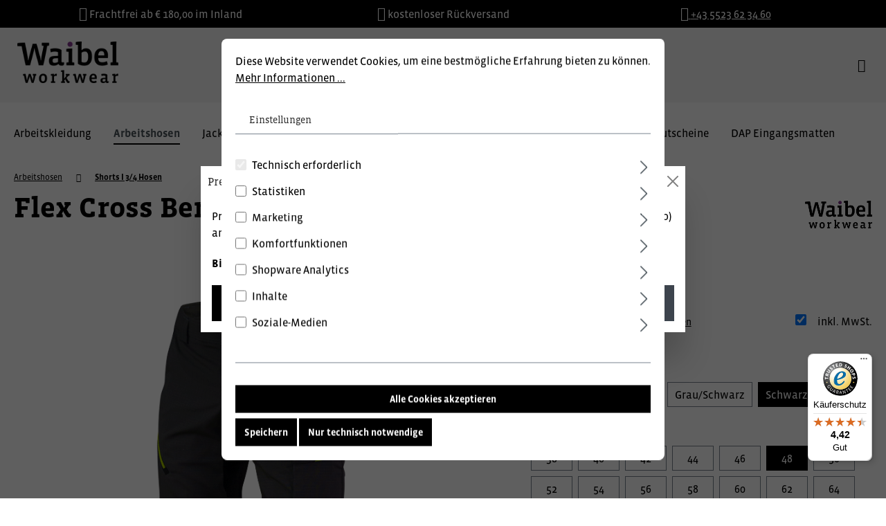

--- FILE ---
content_type: text/html; charset=UTF-8
request_url: https://www.waibel.at/flex-cross-bermuda/01000131011848
body_size: 15443
content:
<!DOCTYPE html><html lang="de-DE" itemscope="itemscope" itemtype="https://schema.org/WebPage"><head><meta charset="utf-8"><script id="wbmTagMangerDefine"> let gtmIsTrackingProductClicks = Boolean(), gtmIsTrackingAddToWishlistClicks = Boolean(), gtmContainerId ='GTM-K4VZ3PL', hasSWConsentSupport = Boolean(Number(1)); window.wbmScriptIsSet = false; window.dataLayer = window.dataLayer || []; window.dataLayer.push({"event":"user","id":null}); </script><script id="wbmTagMangerDataLayer"> window.dataLayer.push({ ecommerce: null }); window.dataLayer.push({"google_tag_params":{"ecomm_prodid":"01000131011848","ecomm_pagetype":"product"}}); var onEventDataLayer = JSON.parse('{"event":"view_item","ecommerce":{"value":95.88,"items":[{"item_category":"Shorts I 3\/4 Hosen","price":95.88,"item_brand":"Waibel Workwear","item_id":"01000131011848","item_name":"Flex Cross Bermuda","item_variant":"48;Schwarz\/Gelb"}],"currency":"EUR"}}'); </script><script id="wbmTagManger"> function getCookie(name) { var cookieMatch = document.cookie.match(name + '=(.*?)(;|$)'); return cookieMatch && decodeURI(cookieMatch[1]); } var gtmCookieSet = getCookie('wbm-tagmanager-enabled'); var googleTag = function(w,d,s,l,i){w[l]=w[l]||[];w[l].push({'gtm.start':new Date().getTime(),event:'gtm.js'});var f=d.getElementsByTagName(s)[0],j=d.createElement(s),dl=l!='dataLayer'?'&l='+l:'';j.async=true;j.src='https://www.googletagmanager.com/gtm.js?id='+i+dl+'';f.parentNode.insertBefore(j,f);}; if (hasSWConsentSupport && gtmCookieSet === null) { window.wbmGoogleTagmanagerId = gtmContainerId; window.wbmScriptIsSet = false; window.googleTag = googleTag; } else { window.wbmScriptIsSet = true; googleTag(window, document, 'script', 'dataLayer', gtmContainerId); googleTag = null; window.dataLayer = window.dataLayer || []; function gtag() { dataLayer.push(arguments); } (() => { const adsEnabled = document.cookie.split(';').some((item) => item.trim().includes('google-ads-enabled=1')); gtag('consent', 'update', { 'ad_storage': adsEnabled ? 'granted' : 'denied', 'ad_user_data': adsEnabled ? 'granted' : 'denied', 'ad_personalization': adsEnabled ? 'granted' : 'denied', 'analytics_storage': 'granted' }); })(); } </script><meta name="viewport" content="width=device-width, initial-scale=1, shrink-to-fit=no"><meta name="author" content=""><meta name="robots" content="index,follow"><meta name="revisit-after" content="15 days"><meta name="keywords" content=""><meta name="description" content="Bund und Gesäß aus atmungsaktivem und windabweisendem Stretchmaterial, zusätzlicher Zwickel für noch besseren Tragekomfort, Schenkeltasche, Handytasche in der Schenkeltasche, Stifttaschen, Meterstabtasche, 2 Gesäßtaschen, 2 Einschubtaschen, Sicherheitsta…"><meta name="referrer" content="strict-origin-when-cross-origin"><meta property="og:type" content="product"><meta property="og:site_name" content="Waibel Workwear - Berufsbekleidung, Arbeitsbekleidung und Arbeitsschuhe"><meta property="og:url" content="https://www.waibel.at/flex-cross-bermuda/01000131011848"><meta property="og:title" content="Flex Cross Bermuda"><meta property="og:description" content="Bund und Gesäß aus atmungsaktivem und windabweisendem Stretchmaterial, zusätzlicher Zwickel für noch besseren Tragekomfort, Schenkeltasche, Handytasche in der Schenkeltasche, Stifttaschen, Meterstabtasche, 2 Gesäßtaschen, 2 Einschubtaschen, Sicherheitsta…"><meta property="og:image" content="https://shop.waibel.cldobjects.com/shop/prod/media/df/30/be/1647516904/01000131_0118.png"><meta property="product:brand" content="Waibel Workwear"><meta property="product:price:amount" content="95.88"><meta property="product:price:currency" content="EUR"><meta property="product:product_link" content="https://www.waibel.at/flex-cross-bermuda/01000131011848"><meta name="twitter:card" content="product"><meta name="twitter:site" content="Waibel Workwear - Berufsbekleidung, Arbeitsbekleidung und Arbeitsschuhe"><meta name="twitter:title" content="Flex Cross Bermuda"><meta name="twitter:description" content="Bund und Gesäß aus atmungsaktivem und windabweisendem Stretchmaterial, zusätzlicher Zwickel für noch besseren Tragekomfort, Schenkeltasche, Handytasche in der Schenkeltasche, Stifttaschen, Meterstabtasche, 2 Gesäßtaschen, 2 Einschubtaschen, Sicherheitsta…"><meta name="twitter:image" content="https://shop.waibel.cldobjects.com/shop/prod/media/df/30/be/1647516904/01000131_0118.png"><meta itemprop="copyrightHolder" content="Waibel Workwear - Berufsbekleidung, Arbeitsbekleidung und Arbeitsschuhe"><meta itemprop="copyrightYear" content=""><meta itemprop="isFamilyFriendly" content="false"><meta itemprop="image" content="https://shop.waibel.cldobjects.com/shop/prod/media/fb/03/0b/1594971574/logo-medium.png"><link rel="shortcut icon" href="https://shop.waibel.cldobjects.com/shop/prod/media/c1/ae/2d/1606992374/favicon-32.png"><link rel="apple-touch-icon" sizes="180x180" href="https://shop.waibel.cldobjects.com/shop/prod/media/c1/ae/2d/1606992374/favicon-32.png"><link rel="canonical" href="https://www.waibel.at/flex-cross-bermuda/01000131070152"><title itemprop="name">Waibel Workwear | Shorts I 3/4 Hosen | Flex Cross Bermuda</title><link rel="stylesheet" href="https://www.waibel.at/theme/59d8d38261f0652e3e25748ba3a45671/css/all.css?1764266605"><style> :root { --moorl-advanced-search-width: 600px; } </style> <script>window.features={"V6_5_0_0":true,"v6.5.0.0":true,"V6_6_0_0":false,"v6.6.0.0":false,"V6_7_0_0":false,"v6.7.0.0":false,"VUE3":false,"vue3":false,"JOIN_FILTER":false,"join.filter":false,"MEDIA_PATH":false,"media.path":false,"ES_MULTILINGUAL_INDEX":false,"es.multilingual.index":false,"STOCK_HANDLING":false,"stock.handling":false,"ASYNC_THEME_COMPILATION":false,"async.theme.compilation":false};window.useDefaultCookieConsent=true;window.activeNavigationId='9e51d2ff7a4f48958b49228cbf4ef8cd';window.router={'frontend.cart.offcanvas':'/checkout/offcanvas','frontend.cookie.offcanvas':'/cookie/offcanvas','frontend.checkout.finish.page':'/checkout/finish','frontend.checkout.info':'/widgets/checkout/info','frontend.menu.offcanvas':'/widgets/menu/offcanvas','frontend.cms.page':'/widgets/cms','frontend.cms.navigation.page':'/widgets/cms/navigation','frontend.account.addressbook':'/widgets/account/address-book','frontend.country.country-data':'/country/country-state-data','frontend.app-system.generate-token':'/app-system/Placeholder/generate-token',};window.salesChannelId='dde43c247b1a4772b03fe28387e92f08';window.router['frontend.shopware_analytics.customer.data']='/storefront/script/shopware-analytics-customer';window.breakpoints={"xs":0,"sm":576,"md":768,"lg":992,"xl":1200};window.themeAssetsPublicPath='https://www.waibel.at/theme/77963e1c6eac405598acc4e8eb7dd4e8/assets/';window.maxiaTaxSwitch={"pluginEnabled":true,"preselectAccountType":1,"showPopup":true,"popupTestMode":0,"popupProductPagesOnly":0,"isNet":false,"showOverlay":1,"cookieRequired":true,"cookieExpirationDays":30,"updateSettingUrl":"\/maxia-tax-switch","urlParameterName":"net","urlParameterHideModal":1,"popupUrl":"\/maxia-tax-switch\/popup"};window.mollie_javascript_use_shopware='0';</script> <script src="https://integrations.etrusted.com/applications/widget.js/v2" async defer></script><script src="https://www.waibel.at/theme/59d8d38261f0652e3e25748ba3a45671/js/all.js?1764266605" defer></script><script src="https://www.waibel.at/bundles/molliepayments/mollie-payments.js?1764266606" defer></script></head><script src="https://integrations.etrusted.com/applications/widget.js/v2" async defer></script><body class="is-ctl-product is-act-index waibel-workwear-berufsbekleidung-arbeitsbekleidung-und-arbeitsschuhe"><style> .usp-bar { height: 40px; line-height: 40px; background-color: #000000; color: #ffffff; } .usp-bar .row > * { animation-duration: 12s; } .usp-bar i { font-size: 20px; } </style><div class="usp-bar px-3 px-lg-5"><div class="row"><div class="col-12 col-lg-4 text-center" style="animation-delay: 0s;"><i class="fas fa-truck mr-1" aria-hidden="true"></i> <span class="text">Frachtfrei ab € 180,00 im Inland</span> </div><div class="col-12 col-lg-4 text-center" style="animation-delay: 4s;"><i class="fas fa-undo mr-1" aria-hidden="true"></i> <span class="text">kostenloser Rückversand</span> </div><div class="col-12 col-lg-4 text-center" style="animation-delay: 8s;"><a href="tel:+435523623460"><i class="fas fa-phone mr-1" aria-hidden="true"></i> <span class="text">+43 5523 62 34 60</span> </a></div></div></div><noscript><iframe src="https://www.googletagmanager.com/ns.html?id=GTM-K4VZ3PL" height="0" width="0" style="display:none;visibility:hidden"></iframe></noscript><noscript class="noscript-main"><div role="alert" class="alert alert-info alert-has-icon"> <span class="icon icon-info"><svg xmlns="http://www.w3.org/2000/svg" xmlns:xlink="http://www.w3.org/1999/xlink" width="24" height="24" viewBox="0 0 24 24"><defs><path d="M12 7c.5523 0 1 .4477 1 1s-.4477 1-1 1-1-.4477-1-1 .4477-1 1-1zm1 9c0 .5523-.4477 1-1 1s-1-.4477-1-1v-5c0-.5523.4477-1 1-1s1 .4477 1 1v5zm11-4c0 6.6274-5.3726 12-12 12S0 18.6274 0 12 5.3726 0 12 0s12 5.3726 12 12zM12 2C6.4772 2 2 6.4772 2 12s4.4772 10 10 10 10-4.4772 10-10S17.5228 2 12 2z" id="icons-default-info" /></defs><use xlink:href="#icons-default-info" fill="#758CA3" fill-rule="evenodd" /></svg></span> <div class="alert-content-container"><div class="alert-content"> Um unseren Shop in vollem Umfang nutzen zu können, empfehlen wir Ihnen Javascript in Ihrem Browser zu aktivieren. </div></div></div></noscript><header class="header-main"><div class="container"><div class="header-row d-flex align-items-center flex-wrap p-0 justify-content-center"><div class="ac-logo-container uk-width-1-2 uk-width-1-4@s"><div class="header-logo-col"><div class="header-logo-main"><a class="header-logo-main-link" href="/" title="Zur Startseite gehen"><picture class="header-logo-picture"><source srcset="https://shop.waibel.cldobjects.com/shop/prod/media/ba/d9/b4/1594971574/logo-small.png" media="(max-width: 767px)"><img src="https://shop.waibel.cldobjects.com/shop/prod/media/fb/03/0b/1594971574/logo-medium.png" alt="Zur Startseite gehen" class="img-fluid header-logo-main-img"></picture></a></div></div></div><div class="ac-search-container w-100 col-sm text-center"><div><div class="collapse d-lg-block" id="searchCollapse"><div class="header-search justify-content-center"><form action="/search" method="get" data-search-form="true" data-search-widget-options='{&quot;searchWidgetMinChars&quot;:2}' data-url="/suggest?search=" class="header-search-form"><div class="input-group"> <button type="submit" class="btn header-search-btn" aria-label="Suchen"> <span class="header-search-icon"> <span class="icon icon-search"><svg xmlns="http://www.w3.org/2000/svg" xmlns:xlink="http://www.w3.org/1999/xlink" width="24" height="24" viewBox="0 0 24 24"><defs><path d="M10.0944 16.3199 4.707 21.707c-.3905.3905-1.0237.3905-1.4142 0-.3905-.3905-.3905-1.0237 0-1.4142L8.68 14.9056C7.6271 13.551 7 11.8487 7 10c0-4.4183 3.5817-8 8-8s8 3.5817 8 8-3.5817 8-8 8c-1.8487 0-3.551-.627-4.9056-1.6801zM15 16c3.3137 0 6-2.6863 6-6s-2.6863-6-6-6-6 2.6863-6 6 2.6863 6 6 6z" id="icons-default-search" /></defs><use xlink:href="#icons-default-search" fill="#758CA3" fill-rule="evenodd" /></svg></span> </span> </button> <input type="search" name="search" class="form-control header-search-input" autocomplete="off" autocapitalize="off" placeholder="Suchbegriff eingeben ..." aria-label="Suchbegriff eingeben ..." value=""></div></form></div></div></div></div><div class="ac-actions-container uk-width-1-2 uk-width-1-4@s uk-text-right"><ul class="uk-iconnav d-inline-flex align-items-center"><li class="d-lg-none"> <button class="btn header-actions-btn search-toggle-btn js-search-toggle-btn collapsed uk-padding-remove"        type="button"        data-bs-toggle="collapse"        data-bs-target="#searchCollapse"        aria-expanded="false"        aria-controls="searchCollapse"        aria-label="Suchen"><i class="fal fa-search fa-lg"></i></button> </li><li><div class="dropdown"> <button class="btn account-menu-btn header-actions-btn uk-padding-remove"   type="button"   id="accountWidget"          data-offcanvas-account-menu="true"      data-bs-toggle="dropdown"   aria-haspopup="true"   aria-expanded="false"   aria-label="Ihr Konto"   title="Ihr Konto"><i class="fal fa-user fa-lg"></i></button> <div class="dropdown-menu dropdown-menu-end account-menu-dropdown js-account-menu-dropdown" aria-labelledby="accountWidget"><div class="offcanvas-header"> <button class="btn btn-light offcanvas-close js-offcanvas-close"> <span class="icon icon-x icon-sm"><svg xmlns="http://www.w3.org/2000/svg" xmlns:xlink="http://www.w3.org/1999/xlink" width="24" height="24" viewBox="0 0 24 24"><defs><path d="m10.5858 12-7.293-7.2929c-.3904-.3905-.3904-1.0237 0-1.4142.3906-.3905 1.0238-.3905 1.4143 0L12 10.5858l7.2929-7.293c.3905-.3904 1.0237-.3904 1.4142 0 .3905.3906.3905 1.0238 0 1.4143L13.4142 12l7.293 7.2929c.3904.3905.3904 1.0237 0 1.4142-.3906.3905-1.0238.3905-1.4143 0L12 13.4142l-7.2929 7.293c-.3905.3904-1.0237.3904-1.4142 0-.3905-.3906-.3905-1.0238 0-1.4143L10.5858 12z" id="icons-default-x" /></defs><use xlink:href="#icons-default-x" fill="#758CA3" fill-rule="evenodd" /></svg></span> Menü schließen </button> </div><div class="offcanvas-body"><div class="account-menu"><div class="dropdown-header account-menu-header"> Ihr Konto </div><div class="account-menu-login"><a href="/account/login" title="Anmelden" class="btn btn-primary account-menu-login-button"> Anmelden </a><div class="account-menu-register"> oder <a href="/account/login" title="Registrieren">registrieren</a></div></div><div class="account-menu-links"><div class="header-account-menu"><div class="card account-menu-inner"><div class="list-group list-group-flush account-aside-list-group"><a href="/account" title="Übersicht" class="list-group-item list-group-item-action account-aside-item"> Übersicht </a><a href="/account/profile" title="Persönliches Profil" class="list-group-item list-group-item-action account-aside-item"> Persönliches Profil </a><a href="/account/address" title="Adressen" class="list-group-item list-group-item-action account-aside-item"> Adressen </a><a href="/account/payment" title="Zahlungsarten" class="list-group-item list-group-item-action account-aside-item"> Zahlungsarten </a><a href="/account/order" title="Bestellungen" class="list-group-item list-group-item-action account-aside-item"> Bestellungen </a><a href="/account/mollie/subscriptions" title="Abonnements" class="list-group-item list-group-item-action account-aside-item"> Abonnements </a></div></div></div></div></div></div></div></div></li><li><div class="header-cart"                      data-offcanvas-cart="true"><a class="btn header-cart-btn header-actions-btn uk-padding-remove" href="/checkout/cart" data-cart-widget="true" title="Warenkorb" aria-label="Warenkorb"> <span class="header-cart-icon"><i class="fal fa-shopping-cart fa-lg"></i></span> <span class="header-cart-total uk-hidden">  0,00 €* </span> </a></div></li><li class="mobile-bars-menu"> <button class="btn nav-main-toggle-btn header-actions-btn" type="button" data-offcanvas-menu="true" aria-label="Menü"><i class="fal fa-bars fa-lg"></i></button> </li></ul><div class="onlineshop-link"><a href="https://www.waibel.at/arbeitsbekleidung/">Online Shop <i class="fal fa-arrow-right uk-margin-small-left"></i></a></div></div></div></div></header><div class="nav-main"><div class="main-navigation" id="mainNavigation" data-flyout-menu="true"><div class="container"><nav class="nav main-navigation-menu" itemscope="itemscope" itemtype="http://schema.org/SiteNavigationElement"><a class="nav-link main-navigation-link nav-item-31c754de46cd42feacdd28be97cfc8eb home-link" href="/arbeitsbekleidung/" itemprop="url" title="Arbeitskleidung"><div class="main-navigation-link-text"> <span itemprop="name">Arbeitskleidung</span> </div></a><a class="nav-link main-navigation-link nav-item-54fb4e5ad2df4f94885ed11ced283a37 active" href="https://www.waibel.at/arbeitshosen/" itemprop="url" data-flyout-menu-trigger="54fb4e5ad2df4f94885ed11ced283a37" title="Arbeitshosen"><div class="main-navigation-link-text"> <span itemprop="name">Arbeitshosen</span> </div></a><a class="nav-link main-navigation-link nav-item-56762ffcfee3469cadf027949f446203 " href="https://www.waibel.at/jacken/" itemprop="url" data-flyout-menu-trigger="56762ffcfee3469cadf027949f446203" title="Jacken"><div class="main-navigation-link-text"> <span itemprop="name">Jacken</span> </div></a><a class="nav-link main-navigation-link nav-item-08114135a30448d194bb4a1f3c385218 " href="https://www.waibel.at/schuhe/" itemprop="url" data-flyout-menu-trigger="08114135a30448d194bb4a1f3c385218" title="Schuhe"><div class="main-navigation-link-text"> <span itemprop="name">Schuhe</span> </div></a><a class="nav-link main-navigation-link nav-item-842fc9c5017f4dd6a5cb0aa8f38a49a8 " href="https://www.waibel.at/handschuhe/" itemprop="url" data-flyout-menu-trigger="842fc9c5017f4dd6a5cb0aa8f38a49a8" title="Handschuhe"><div class="main-navigation-link-text"> <span itemprop="name">Handschuhe</span> </div></a><a class="nav-link main-navigation-link nav-item-cd6afdd57ef644539cae20d72bce7575 " href="https://www.waibel.at/arbeitsschutz/" itemprop="url" data-flyout-menu-trigger="cd6afdd57ef644539cae20d72bce7575" title="Arbeitsschutz"><div class="main-navigation-link-text"> <span itemprop="name">Arbeitsschutz</span> </div></a><a class="nav-link main-navigation-link nav-item-26407ff7215340e187655c06a1d1e7ff " href="https://www.waibel.at/andere-bekleidung/" itemprop="url" data-flyout-menu-trigger="26407ff7215340e187655c06a1d1e7ff" title="Andere Bekleidung"><div class="main-navigation-link-text"> <span itemprop="name">Andere Bekleidung</span> </div></a><a class="nav-link main-navigation-link nav-item-0c3ea46b0d5942d597a6948ad2ab4a3b " href="https://www.waibel.at/aktionen-gutscheine/" itemprop="url" title="Aktionen &amp; Gutscheine"><div class="main-navigation-link-text"> <span itemprop="name">Aktionen &amp; Gutscheine</span> </div></a><a class="nav-link main-navigation-link nav-item-de72a1d75b904fe58ada41094405064e " href="https://www.dap.at" itemprop="url" target="_blank" title="DAP Eingangsmatten"><div class="main-navigation-link-text"> <span itemprop="name">DAP Eingangsmatten</span> </div></a></nav></div><div class="navigation-flyouts"><div class="navigation-flyout" data-flyout-menu-id="54fb4e5ad2df4f94885ed11ced283a37"><div class="container"><div class="row navigation-flyout-content"><div class="col"><div class="navigation-flyout-categories"><div class="row navigation-flyout-categories is-level-0"><div class="col navigation-flyout-col"><a class="nav-item nav-link navigation-flyout-link is-level-0" href="https://www.waibel.at/arbeitshosen/latzhosen/" itemprop="url" title="Latzhosen"> <span itemprop="name">Latzhosen</span> </a><div class="navigation-flyout-categories is-level-1"></div></div><div class="col navigation-flyout-col"><a class="nav-item nav-link navigation-flyout-link is-level-0" href="https://www.waibel.at/arbeitshosen/arbeitshosen/" itemprop="url" title="Arbeitshosen"> <span itemprop="name">Arbeitshosen</span> </a><div class="navigation-flyout-categories is-level-1"></div></div><div class="col navigation-flyout-col"><a class="nav-item nav-link navigation-flyout-link is-level-0" href="https://www.waibel.at/arbeitshosen/warnschutzhosen/" itemprop="url" title="Warnschutzhosen"> <span itemprop="name">Warnschutzhosen</span> </a><div class="navigation-flyout-categories is-level-1"></div></div><div class="col navigation-flyout-col"><a class="nav-item nav-link navigation-flyout-link is-level-0" href="https://www.waibel.at/arbeitshosen/shorts-3-4-hosen/" itemprop="url" title="Shorts I 3/4 Hosen"> <span itemprop="name">Shorts I 3/4 Hosen</span> </a><div class="navigation-flyout-categories is-level-1"></div></div><div class="col navigation-flyout-col"><a class="nav-item nav-link navigation-flyout-link is-level-0" href="https://www.waibel.at/arbeitshosen/regenhosen/" itemprop="url" title="Regenhosen"> <span itemprop="name">Regenhosen</span> </a><div class="navigation-flyout-categories is-level-1"></div></div></div></div></div></div></div></div><div class="navigation-flyout" data-flyout-menu-id="56762ffcfee3469cadf027949f446203"><div class="container"><div class="row navigation-flyout-content"><div class="col"><div class="navigation-flyout-categories"><div class="row navigation-flyout-categories is-level-0"><div class="col navigation-flyout-col"><a class="nav-item nav-link navigation-flyout-link is-level-0" href="https://www.waibel.at/jacken/arbeitsjacken/" itemprop="url" title="Arbeitsjacken"> <span itemprop="name">Arbeitsjacken</span> </a><div class="navigation-flyout-categories is-level-1"></div></div><div class="col navigation-flyout-col"><a class="nav-item nav-link navigation-flyout-link is-level-0" href="https://www.waibel.at/jacken/regenjacken-winterjacken/" itemprop="url" title="Regenjacken I Winterjacken"> <span itemprop="name">Regenjacken I Winterjacken</span> </a><div class="navigation-flyout-categories is-level-1"></div></div><div class="col navigation-flyout-col"><a class="nav-item nav-link navigation-flyout-link is-level-0" href="https://www.waibel.at/jacken/softshelljacken/" itemprop="url" title="Softshelljacken"> <span itemprop="name">Softshelljacken</span> </a><div class="navigation-flyout-categories is-level-1"></div></div><div class="col navigation-flyout-col"><a class="nav-item nav-link navigation-flyout-link is-level-0" href="https://www.waibel.at/jacken/warnschutzjacken/" itemprop="url" title="Warnschutzjacken"> <span itemprop="name">Warnschutzjacken</span> </a><div class="navigation-flyout-categories is-level-1"></div></div><div class="col navigation-flyout-col"><a class="nav-item nav-link navigation-flyout-link is-level-0" href="https://www.waibel.at/jacken/fleecejacken-strickjacken/" itemprop="url" title="Fleecejacken I Strickjacken"> <span itemprop="name">Fleecejacken I Strickjacken</span> </a><div class="navigation-flyout-categories is-level-1"></div></div><div class="col navigation-flyout-col"><a class="nav-item nav-link navigation-flyout-link is-level-0" href="https://www.waibel.at/jacken/gilets/" itemprop="url" title="Gilets"> <span itemprop="name">Gilets</span> </a><div class="navigation-flyout-categories is-level-1"></div></div></div></div></div></div></div></div><div class="navigation-flyout" data-flyout-menu-id="08114135a30448d194bb4a1f3c385218"><div class="container"><div class="row navigation-flyout-content"><div class="col"><div class="navigation-flyout-categories"><div class="row navigation-flyout-categories is-level-0"><div class="col navigation-flyout-col"><a class="nav-item nav-link navigation-flyout-link is-level-0" href="https://www.waibel.at/schuhe/sicherheitschuhe-s3/" itemprop="url" title="Sicherheitschuhe S3"> <span itemprop="name">Sicherheitschuhe S3</span> </a><div class="navigation-flyout-categories is-level-1"></div></div><div class="col navigation-flyout-col"><a class="nav-item nav-link navigation-flyout-link is-level-0" href="https://www.waibel.at/schuhe/sicherheitschuhe-s1/" itemprop="url" title="Sicherheitschuhe S1"> <span itemprop="name">Sicherheitschuhe S1</span> </a><div class="navigation-flyout-categories is-level-1"></div></div><div class="col navigation-flyout-col"><a class="nav-item nav-link navigation-flyout-link is-level-0" href="https://www.waibel.at/schuhe/sicherheitschuhe-s1p/" itemprop="url" title="Sicherheitschuhe S1P"> <span itemprop="name">Sicherheitschuhe S1P</span> </a><div class="navigation-flyout-categories is-level-1"></div></div><div class="col navigation-flyout-col"><a class="nav-item nav-link navigation-flyout-link is-level-0" href="https://www.waibel.at/schuhe/stiefel/" itemprop="url" title="Stiefel"> <span itemprop="name">Stiefel</span> </a><div class="navigation-flyout-categories is-level-1"></div></div><div class="col navigation-flyout-col"><a class="nav-item nav-link navigation-flyout-link is-level-0" href="https://www.waibel.at/schuhe/trekking/" itemprop="url" title="Trekking"> <span itemprop="name">Trekking</span> </a><div class="navigation-flyout-categories is-level-1"></div></div><div class="col navigation-flyout-col"><a class="nav-item nav-link navigation-flyout-link is-level-0" href="https://www.waibel.at/schuhe/berufschuhe/" itemprop="url" title="Berufschuhe"> <span itemprop="name">Berufschuhe</span> </a><div class="navigation-flyout-categories is-level-1"></div></div><div class="col navigation-flyout-col"><a class="nav-item nav-link navigation-flyout-link is-level-0" href="https://www.waibel.at/schuhe/clogs/" itemprop="url" title="Clogs"> <span itemprop="name">Clogs</span> </a><div class="navigation-flyout-categories is-level-1"></div></div><div class="col navigation-flyout-col"><a class="nav-item nav-link navigation-flyout-link is-level-0" href="https://www.waibel.at/schuhe/socken/" itemprop="url" title="Socken"> <span itemprop="name">Socken</span> </a><div class="navigation-flyout-categories is-level-1"></div></div><div class="col navigation-flyout-col"><a class="nav-item nav-link navigation-flyout-link is-level-0" href="https://www.waibel.at/schuhe/zubehoer/" itemprop="url" title="Zubehör"> <span itemprop="name">Zubehör</span> </a><div class="navigation-flyout-categories is-level-1"></div></div></div></div></div></div></div></div><div class="navigation-flyout" data-flyout-menu-id="842fc9c5017f4dd6a5cb0aa8f38a49a8"><div class="container"><div class="row navigation-flyout-content"><div class="col"><div class="navigation-flyout-categories"><div class="row navigation-flyout-categories is-level-0"><div class="col navigation-flyout-col"><a class="nav-item nav-link navigation-flyout-link is-level-0" href="https://www.waibel.at/handschuhe/leder/" itemprop="url" title="Leder"> <span itemprop="name">Leder</span> </a><div class="navigation-flyout-categories is-level-1"></div></div><div class="col navigation-flyout-col"><a class="nav-item nav-link navigation-flyout-link is-level-0" href="https://www.waibel.at/handschuhe/baumwolle-polyester/" itemprop="url" title="Baumwolle I Polyester"> <span itemprop="name">Baumwolle I Polyester</span> </a><div class="navigation-flyout-categories is-level-1"></div></div><div class="col navigation-flyout-col"><a class="nav-item nav-link navigation-flyout-link is-level-0" href="https://www.waibel.at/handschuhe/chemisch-bestaendig/" itemprop="url" title="Chemisch Beständig"> <span itemprop="name">Chemisch Beständig</span> </a><div class="navigation-flyout-categories is-level-1"></div></div><div class="col navigation-flyout-col"><a class="nav-item nav-link navigation-flyout-link is-level-0" href="https://www.waibel.at/handschuhe/einweghandschuhe/" itemprop="url" title="Einweghandschuhe"> <span itemprop="name">Einweghandschuhe</span> </a><div class="navigation-flyout-categories is-level-1"></div></div><div class="col navigation-flyout-col"><a class="nav-item nav-link navigation-flyout-link is-level-0" href="https://www.waibel.at/handschuhe/hitze-schnitt/" itemprop="url" title="Hitze I Schnitt"> <span itemprop="name">Hitze I Schnitt</span> </a><div class="navigation-flyout-categories is-level-1"></div></div></div></div></div></div></div></div><div class="navigation-flyout" data-flyout-menu-id="cd6afdd57ef644539cae20d72bce7575"><div class="container"><div class="row navigation-flyout-content"><div class="col"><div class="navigation-flyout-categories"><div class="row navigation-flyout-categories is-level-0"><div class="col navigation-flyout-col"><a class="nav-item nav-link navigation-flyout-link is-level-0" href="https://www.waibel.at/arbeitsschutz/atemschutz/" itemprop="url" title="Atemschutz"> <span itemprop="name">Atemschutz</span> </a><div class="navigation-flyout-categories is-level-1"></div></div><div class="col navigation-flyout-col"><a class="nav-item nav-link navigation-flyout-link is-level-0" href="https://www.waibel.at/arbeitsschutz/einwegbekleidung/" itemprop="url" title="Einwegbekleidung"> <span itemprop="name">Einwegbekleidung</span> </a><div class="navigation-flyout-categories is-level-1"></div></div><div class="col navigation-flyout-col"><a class="nav-item nav-link navigation-flyout-link is-level-0" href="https://www.waibel.at/arbeitsschutz/gehoerschutz/" itemprop="url" title="Gehörschutz"> <span itemprop="name">Gehörschutz</span> </a><div class="navigation-flyout-categories is-level-1"></div></div><div class="col navigation-flyout-col"><a class="nav-item nav-link navigation-flyout-link is-level-0" href="https://www.waibel.at/arbeitsschutz/kopfschutz/" itemprop="url" title="Kopfschutz"> <span itemprop="name">Kopfschutz</span> </a><div class="navigation-flyout-categories is-level-1"></div></div><div class="col navigation-flyout-col"><a class="nav-item nav-link navigation-flyout-link is-level-0" href="https://www.waibel.at/arbeitsschutz/augenschutz/" itemprop="url" title="Augenschutz"> <span itemprop="name">Augenschutz</span> </a><div class="navigation-flyout-categories is-level-1"></div></div><div class="col navigation-flyout-col"><a class="nav-item nav-link navigation-flyout-link is-level-0" href="https://www.waibel.at/arbeitsschutz/absturzsicherung/" itemprop="url" title="Absturzsicherung"> <span itemprop="name">Absturzsicherung</span> </a><div class="navigation-flyout-categories is-level-1"></div></div></div></div></div></div></div></div><div class="navigation-flyout" data-flyout-menu-id="26407ff7215340e187655c06a1d1e7ff"><div class="container"><div class="row navigation-flyout-content"><div class="col"><div class="navigation-flyout-categories"><div class="row navigation-flyout-categories is-level-0"><div class="col navigation-flyout-col"><a class="nav-item nav-link navigation-flyout-link is-level-0" href="https://www.waibel.at/andere-bekleidung/maentel/" itemprop="url" title="Mäntel"> <span itemprop="name">Mäntel</span> </a><div class="navigation-flyout-categories is-level-1"></div></div><div class="col navigation-flyout-col"><a class="nav-item nav-link navigation-flyout-link is-level-0" href="https://www.waibel.at/andere-bekleidung/overalls/" itemprop="url" title="Overalls"> <span itemprop="name">Overalls</span> </a><div class="navigation-flyout-categories is-level-1"></div></div><div class="col navigation-flyout-col"><a class="nav-item nav-link navigation-flyout-link is-level-0" href="https://www.waibel.at/andere-bekleidung/t-shirts-sweats/" itemprop="url" title="T-Shirts, Sweats, ..."> <span itemprop="name">T-Shirts, Sweats, ...</span> </a><div class="navigation-flyout-categories is-level-1"></div></div><div class="col navigation-flyout-col"><a class="nav-item nav-link navigation-flyout-link is-level-0" href="https://www.waibel.at/andere-bekleidung/kinder/" itemprop="url" title="Kinder"> <span itemprop="name">Kinder</span> </a><div class="navigation-flyout-categories is-level-1"></div></div><div class="col navigation-flyout-col"><a class="nav-item nav-link navigation-flyout-link is-level-0" href="https://www.waibel.at/andere-bekleidung/zubehoer-unterwaesche/" itemprop="url" title="Zubehör I Unterwäsche"> <span itemprop="name">Zubehör I Unterwäsche</span> </a><div class="navigation-flyout-categories is-level-1"></div></div></div></div></div></div></div></div></div></div></div><div class="d-none js-navigation-offcanvas-initial-content"><div class="offcanvas-header"> <button class="btn btn-light offcanvas-close js-offcanvas-close"> <span class="icon icon-x icon-sm"><svg xmlns="http://www.w3.org/2000/svg" xmlns:xlink="http://www.w3.org/1999/xlink" width="24" height="24" viewBox="0 0 24 24"><use xlink:href="#icons-default-x" fill="#758CA3" fill-rule="evenodd" /></svg></span> Menü schließen </button> </div><div class="offcanvas-body"><nav class="nav navigation-offcanvas-actions"><div class="maxia-tax-switch maxia-tax-switch-checkbox" id="maxiaTaxSwitchOffcanvas"><div class="form-check form-switch"><input type="checkbox" class="form-check-input" autocomplete="off" role="switch" id="maxiaTaxSwitchOffcanvasInput" checked > <label class="form-check-label" for="maxiaTaxSwitchOffcanvasInput"> inkl. MwSt. </label></div><form class="maxia-tax-switch-form" action="/maxia-tax-switch" method="post"><input type="hidden" name="net" value="1"> <button class="maxia-tax-switch-link is-input-overlay" type="submit"> inkl. MwSt. </button> </form></div></nav><div class="navigation-offcanvas-container js-navigation-offcanvas"><div class="navigation-offcanvas-overlay-content js-navigation-offcanvas-overlay-content"><a class="nav-item nav-link is-home-link navigation-offcanvas-link js-navigation-offcanvas-link" href="/widgets/menu/offcanvas" itemprop="url" title="Zeige alle Kategorien"> <span class="navigation-offcanvas-link-icon js-navigation-offcanvas-loading-icon"> <span class="icon icon-stack"><svg xmlns="http://www.w3.org/2000/svg" xmlns:xlink="http://www.w3.org/1999/xlink" width="24" height="24" viewBox="0 0 24 24"><defs><path d="M3 13c-.5523 0-1-.4477-1-1s.4477-1 1-1h18c.5523 0 1 .4477 1 1s-.4477 1-1 1H3zm0-7c-.5523 0-1-.4477-1-1s.4477-1 1-1h18c.5523 0 1 .4477 1 1s-.4477 1-1 1H3zm0 14c-.5523 0-1-.4477-1-1s.4477-1 1-1h18c.5523 0 1 .4477 1 1s-.4477 1-1 1H3z" id="icons-default-stack" /></defs><use xlink:href="#icons-default-stack" fill="#758CA3" fill-rule="evenodd" /></svg></span> </span> <span itemprop="name"> Zeige alle Kategorien </span> </a><a class="nav-item nav-link navigation-offcanvas-headline" href="https://www.waibel.at/arbeitshosen/shorts-3-4-hosen/" itemprop="url"> <span itemprop="name"> Shorts I 3/4 Hosen </span> </a><a class="nav-item nav-link is-back-link navigation-offcanvas-link js-navigation-offcanvas-link" href="/widgets/menu/offcanvas?navigationId=54fb4e5ad2df4f94885ed11ced283a37" itemprop="url" title="Zurück"> <span class="navigation-offcanvas-link-icon js-navigation-offcanvas-loading-icon"> <span class="icon icon-arrow-medium-left icon-sm"><svg xmlns="http://www.w3.org/2000/svg" xmlns:xlink="http://www.w3.org/1999/xlink" width="16" height="16" viewBox="0 0 16 16"><defs><path id="icons-solid-arrow-medium-left" d="M4.7071 5.2929c-.3905-.3905-1.0237-.3905-1.4142 0-.3905.3905-.3905 1.0237 0 1.4142l4 4c.3905.3905 1.0237.3905 1.4142 0l4-4c.3905-.3905.3905-1.0237 0-1.4142-.3905-.3905-1.0237-.3905-1.4142 0L8 8.5858l-3.2929-3.293z" /></defs><use transform="matrix(0 -1 -1 0 16 16)" xlink:href="#icons-solid-arrow-medium-left" fill="#758CA3" fill-rule="evenodd" /></svg></span> </span> <span itemprop="name"> Zurück </span> </a><ul class="list-unstyled navigation-offcanvas-list"><li class="navigation-offcanvas-list-item"><a class="nav-item nav-link navigation-offcanvas-link is-current-category" href="https://www.waibel.at/arbeitshosen/shorts-3-4-hosen/" itemprop="url" title="Shorts I 3/4 Hosen"> <span itemprop="name"> Shorts I 3/4 Hosen anzeigen </span> </a></li></ul></div></div></div></div><main class="content-main"><div class="flashbags container"></div><div class="container"><div class="container-main"><nav aria-label="breadcrumb"><ol class="breadcrumb" itemscope itemtype="https://schema.org/BreadcrumbList"><li class="breadcrumb-item" itemprop="itemListElement" itemscope itemtype="https://schema.org/ListItem"><a href="https://www.waibel.at/arbeitshosen/" class="breadcrumb-link " title="Arbeitshosen" itemprop="item"><link itemprop="url" href="https://www.waibel.at/arbeitshosen/"> <span class="breadcrumb-title" itemprop="name">Arbeitshosen</span> </a><meta itemprop="position" content="1"></li><div class="breadcrumb-placeholder" aria-hidden="true"> <span class="icon icon-arrow-medium-right icon-fluid"><svg xmlns="http://www.w3.org/2000/svg" xmlns:xlink="http://www.w3.org/1999/xlink" width="16" height="16" viewBox="0 0 16 16"><defs><path id="icons-solid-arrow-medium-right" d="M4.7071 5.2929c-.3905-.3905-1.0237-.3905-1.4142 0-.3905.3905-.3905 1.0237 0 1.4142l4 4c.3905.3905 1.0237.3905 1.4142 0l4-4c.3905-.3905.3905-1.0237 0-1.4142-.3905-.3905-1.0237-.3905-1.4142 0L8 8.5858l-3.2929-3.293z" /></defs><use transform="rotate(-90 8 8)" xlink:href="#icons-solid-arrow-medium-right" fill="#758CA3" fill-rule="evenodd" /></svg></span> </div><li class="breadcrumb-item" aria-current="page" itemprop="itemListElement" itemscope itemtype="https://schema.org/ListItem"><a href="https://www.waibel.at/arbeitshosen/shorts-3-4-hosen/" class="breadcrumb-link is-active" title="Shorts I 3/4 Hosen" itemprop="item"><link itemprop="url" href="https://www.waibel.at/arbeitshosen/shorts-3-4-hosen/"> <span class="breadcrumb-title" itemprop="name">Shorts I 3/4 Hosen</span> </a><meta itemprop="position" content="2"></li></ol></nav><div class="product-detail" itemscope itemtype="https://schema.org/Product"><div class="product-detail-content"><div class="row align-items-center product-detail-headline"><div class="col product-detail-name-container"><h1 class="product-detail-name" itemprop="name"> Flex Cross Bermuda </h1></div><div class="col-md-auto product-detail-manufacturer"><a href="" class="product-detail-manufacturer-link" rel="noreferrer noopener" target="_blank" title="Waibel Workwear"><img src="https://shop.waibel.cldobjects.com/shop/prod/media/c7/be/ca/1594757842/logo.png" class="product-detail-manufacturer-logo" alt="Waibel Workwear" title="Waibel Workwear" loading="eager" /></a></div><div class="col-12"><div class="row"><div class="col-12"></div></div></div></div><div class="row product-detail-main"><div class="col-lg-7 product-detail-media"><div class="cms-element-"><div class="row gallery-slider-row is-single-image js-gallery-zoom-modal-container" data-magnifier="true"><div class="gallery-slider-col col order-1 order-md-2" data-zoom-modal="true"><div class="base-slider gallery-slider"><div class="gallery-slider-single-image is-contain js-magnifier-container" style="min-height: 430px"><img src="https://shop.waibel.cldobjects.com/shop/prod/media/df/30/be/1647516904/01000131_0118.png" srcset="https://shop.waibel.cldobjects.com/shop/prod/thumbnail/df/30/be/1647516904/01000131_0118_800x800.png 800w, https://shop.waibel.cldobjects.com/shop/prod/thumbnail/df/30/be/1647516904/01000131_0118_400x400.png 400w, https://shop.waibel.cldobjects.com/shop/prod/thumbnail/df/30/be/1647516904/01000131_0118_640x640.png 640w, https://shop.waibel.cldobjects.com/shop/prod/thumbnail/df/30/be/1647516904/01000131_0118_1200x1200.png 1200w, https://shop.waibel.cldobjects.com/shop/prod/thumbnail/df/30/be/1647516904/01000131_0118_1024x1024.png 1024w, https://shop.waibel.cldobjects.com/shop/prod/thumbnail/df/30/be/1647516904/01000131_0118_1920x1920.png 1920w" class="img-fluid gallery-slider-image magnifier-image js-magnifier-image" alt="Flex Cross Bermuda" title="Flex Cross Bermuda Schwarz/Gelb 38" data-full-image="https://shop.waibel.cldobjects.com/shop/prod/media/df/30/be/1647516904/01000131_0118.png" data-object-fit="contain" itemprop="image" loading="eager" /></div></div></div><div class="zoom-modal-wrapper"><div class="modal is-fullscreen zoom-modal js-zoom-modal no-thumbnails" data-bs-backdrop="false" data-image-zoom-modal="true" tabindex="-1" role="dialog"><div class="modal-dialog" role="document"><div class="modal-content"> <button type="button" class="btn-close close" data-bs-dismiss="modal" aria-label="Close"></button> <div class="modal-body"><div class="zoom-modal-actions btn-group" role="group" aria-label="zoom actions"> <button class="btn btn-light image-zoom-btn js-image-zoom-out"> <span class="icon icon-minus-circle"><svg xmlns="http://www.w3.org/2000/svg" xmlns:xlink="http://www.w3.org/1999/xlink" width="24" height="24" viewBox="0 0 24 24"><defs><path d="M24 12c0 6.6274-5.3726 12-12 12S0 18.6274 0 12 5.3726 0 12 0s12 5.3726 12 12zM12 2C6.4772 2 2 6.4772 2 12s4.4772 10 10 10 10-4.4772 10-10S17.5228 2 12 2zM7 13c-.5523 0-1-.4477-1-1s.4477-1 1-1h10c.5523 0 1 .4477 1 1s-.4477 1-1 1H7z" id="icons-default-minus-circle" /></defs><use xlink:href="#icons-default-minus-circle" fill="#758CA3" fill-rule="evenodd" /></svg></span> </button> <button class="btn btn-light image-zoom-btn js-image-zoom-reset"> <span class="icon icon-screen-minimize"><svg xmlns="http://www.w3.org/2000/svg" xmlns:xlink="http://www.w3.org/1999/xlink" width="24" height="24" viewBox="0 0 24 24"><defs><path d="M18.4142 7H22c.5523 0 1 .4477 1 1s-.4477 1-1 1h-6c-.5523 0-1-.4477-1-1V2c0-.5523.4477-1 1-1s1 .4477 1 1v3.5858l5.2929-5.293c.3905-.3904 1.0237-.3904 1.4142 0 .3905.3906.3905 1.0238 0 1.4143L18.4142 7zM17 18.4142V22c0 .5523-.4477 1-1 1s-1-.4477-1-1v-6c0-.5523.4477-1 1-1h6c.5523 0 1 .4477 1 1s-.4477 1-1 1h-3.5858l5.293 5.2929c.3904.3905.3904 1.0237 0 1.4142-.3906.3905-1.0238.3905-1.4143 0L17 18.4142zM7 5.5858V2c0-.5523.4477-1 1-1s1 .4477 1 1v6c0 .5523-.4477 1-1 1H2c-.5523 0-1-.4477-1-1s.4477-1 1-1h3.5858L.2928 1.7071C-.0975 1.3166-.0975.6834.2929.293c.3906-.3905 1.0238-.3905 1.4143 0L7 5.5858zM5.5858 17H2c-.5523 0-1-.4477-1-1s.4477-1 1-1h6c.5523 0 1 .4477 1 1v6c0 .5523-.4477 1-1 1s-1-.4477-1-1v-3.5858l-5.2929 5.293c-.3905.3904-1.0237.3904-1.4142 0-.3905-.3906-.3905-1.0238 0-1.4143L5.5858 17z" id="icons-default-screen-minimize" /></defs><use xlink:href="#icons-default-screen-minimize" fill="#758CA3" fill-rule="evenodd" /></svg></span> </button> <button class="btn btn-light image-zoom-btn js-image-zoom-in"> <span class="icon icon-plus-circle"><svg xmlns="http://www.w3.org/2000/svg" xmlns:xlink="http://www.w3.org/1999/xlink" width="24" height="24" viewBox="0 0 24 24"><defs><path d="M11 11V7c0-.5523.4477-1 1-1s1 .4477 1 1v4h4c.5523 0 1 .4477 1 1s-.4477 1-1 1h-4v4c0 .5523-.4477 1-1 1s-1-.4477-1-1v-4H7c-.5523 0-1-.4477-1-1s.4477-1 1-1h4zm1-9C6.4772 2 2 6.4772 2 12s4.4772 10 10 10 10-4.4772 10-10S17.5228 2 12 2zm12 10c0 6.6274-5.3726 12-12 12S0 18.6274 0 12 5.3726 0 12 0s12 5.3726 12 12z" id="icons-default-plus-circle" /></defs><use xlink:href="#icons-default-plus-circle" fill="#758CA3" fill-rule="evenodd" /></svg></span> </button> </div><div class="gallery-slider" data-gallery-slider-container=true><div class="gallery-slider-item"><div class="image-zoom-container" data-image-zoom="true"><img data-src="https://shop.waibel.cldobjects.com/shop/prod/media/df/30/be/1647516904/01000131_0118.png" data-srcset="https://shop.waibel.cldobjects.com/shop/prod/media/df/30/be/1647516904/01000131_0118.png 801w, https://shop.waibel.cldobjects.com/shop/prod/thumbnail/df/30/be/1647516904/01000131_0118_800x800.png 800w, https://shop.waibel.cldobjects.com/shop/prod/thumbnail/df/30/be/1647516904/01000131_0118_400x400.png 400w, https://shop.waibel.cldobjects.com/shop/prod/thumbnail/df/30/be/1647516904/01000131_0118_640x640.png 640w, https://shop.waibel.cldobjects.com/shop/prod/thumbnail/df/30/be/1647516904/01000131_0118_1200x1200.png 1200w, https://shop.waibel.cldobjects.com/shop/prod/thumbnail/df/30/be/1647516904/01000131_0118_1024x1024.png 1024w, https://shop.waibel.cldobjects.com/shop/prod/thumbnail/df/30/be/1647516904/01000131_0118_1920x1920.png 1920w" class="gallery-slider-image js-image-zoom-element js-load-img" alt="Flex Cross Bermuda" title="Flex Cross Bermuda Schwarz/Gelb 38" loading="eager" /></div></div></div></div></div></div></div></div></div></div></div><div class="product-badges"><div></div></div><div class="col-lg-5 product-detail-buy"><div class="js-magnifier-zoom-image-container"><div itemprop="brand" itemtype="https://schema.org/Brand" itemscope><meta itemprop="name" content="Waibel Workwear"></div><meta itemprop="releaseDate" content="2026-01-18"><div itemprop="offers" itemscope itemtype="http://schema.org/Offer"><meta itemprop="url" content="https://www.waibel.at/flex-cross-bermuda/01000131011848"><meta itemprop="priceCurrency" content="EUR"><div class="product-detail-price-container"><meta itemprop="price" content="95.88"><p class="product-detail-price"> 95,88 €* </p></div><div class="maxia-tax-switch maxia-tax-switch-checkbox" id="maxiaTaxSwitchProductDetail"><div class="form-check form-switch"><input type="checkbox" class="form-check-input" autocomplete="off" role="switch" id="maxiaTaxSwitchProductDetailInput" checked > <label class="form-check-label" for="maxiaTaxSwitchProductDetailInput"> inkl. MwSt. </label></div><form class="maxia-tax-switch-form" action="/maxia-tax-switch" method="post"><input type="hidden" name="net" value="1"> <button class="maxia-tax-switch-link is-input-overlay" type="submit"> inkl. MwSt. </button> </form></div><div class="product-detail-tax-container"><p class="product-detail-tax"><a class="product-detail-tax-link" href="/widgets/cms/8e8ff6e4558a4c058d474d7f32393fa1" title="Preise inkl. MwSt. zzgl. Versandkosten" data-ajax-modal="true" data-url="/widgets/cms/8e8ff6e4558a4c058d474d7f32393fa1"> Preise inkl. MwSt. zzgl. Versandkosten </a></p></div><div class="product-detail-delivery-information"><div class="product-delivery-information"></div></div><div class="product-detail-configurator-container"><div class="product-detail-configurator"><form data-variant-switch="true" data-variant-switch-options="{&quot;url&quot;:&quot;https:\/\/www.waibel.at\/detail\/a31cb818af234dd0a07c436a43a68801\/switch&quot;}"><div class="product-detail-configurator-group"><div class="product-detail-configurator-group-title"> Farbe </div><div class="product-detail-configurator-options"><div class="product-detail-configurator-option"><input type="radio" name="ffa144a1a0c14aa788a0623d643efb5d" value="0e8618a950bd595438fb36203ccd64c4" class="product-detail-configurator-option-input is-combinable" title="ffa144a1a0c14aa788a0623d643efb5d-0e8618a950bd595438fb36203ccd64c4" id="ffa144a1a0c14aa788a0623d643efb5d-0e8618a950bd595438fb36203ccd64c4"> <label class="product-detail-configurator-option-label is-combinable is-display-text" title="Grau/Blau" for="ffa144a1a0c14aa788a0623d643efb5d-0e8618a950bd595438fb36203ccd64c4"> Grau/Blau </label></div><div class="product-detail-configurator-option"><input type="radio" name="ffa144a1a0c14aa788a0623d643efb5d" value="571a447823eb197f178d7b9217046b3e" class="product-detail-configurator-option-input is-combinable" title="ffa144a1a0c14aa788a0623d643efb5d-571a447823eb197f178d7b9217046b3e" id="ffa144a1a0c14aa788a0623d643efb5d-571a447823eb197f178d7b9217046b3e"> <label class="product-detail-configurator-option-label is-combinable is-display-text" title="Grau/Rot" for="ffa144a1a0c14aa788a0623d643efb5d-571a447823eb197f178d7b9217046b3e"> Grau/Rot </label></div><div class="product-detail-configurator-option"><input type="radio" name="ffa144a1a0c14aa788a0623d643efb5d" value="4a2252367d4c45aec4c58cf226e3914a" class="product-detail-configurator-option-input is-combinable" title="ffa144a1a0c14aa788a0623d643efb5d-4a2252367d4c45aec4c58cf226e3914a" id="ffa144a1a0c14aa788a0623d643efb5d-4a2252367d4c45aec4c58cf226e3914a"> <label class="product-detail-configurator-option-label is-combinable is-display-text" title="Grau/Schwarz" for="ffa144a1a0c14aa788a0623d643efb5d-4a2252367d4c45aec4c58cf226e3914a"> Grau/Schwarz </label></div><div class="product-detail-configurator-option"><input type="radio" name="ffa144a1a0c14aa788a0623d643efb5d" value="90d1f731a96bcd0a81ab4613fda78884" class="product-detail-configurator-option-input is-combinable" title="ffa144a1a0c14aa788a0623d643efb5d-90d1f731a96bcd0a81ab4613fda78884" id="ffa144a1a0c14aa788a0623d643efb5d-90d1f731a96bcd0a81ab4613fda78884" checked="checked"> <label class="product-detail-configurator-option-label is-combinable is-display-text" title="Schwarz/Gelb" for="ffa144a1a0c14aa788a0623d643efb5d-90d1f731a96bcd0a81ab4613fda78884"> Schwarz/Gelb </label></div></div></div><div class="product-detail-configurator-group"><div class="product-detail-configurator-group-title"> Größe </div><div class="product-detail-configurator-options"><div class="product-detail-configurator-option"><input type="radio" name="c4bd2c53808141f393e65760aaa2b3d3" value="a5771bce93e200c36f7cd9dfd0e5deaa" class="product-detail-configurator-option-input is-combinable" title="c4bd2c53808141f393e65760aaa2b3d3-a5771bce93e200c36f7cd9dfd0e5deaa" id="c4bd2c53808141f393e65760aaa2b3d3-a5771bce93e200c36f7cd9dfd0e5deaa"> <label class="product-detail-configurator-option-label is-combinable is-display-text" title="38" for="c4bd2c53808141f393e65760aaa2b3d3-a5771bce93e200c36f7cd9dfd0e5deaa"> 38 </label></div><div class="product-detail-configurator-option"><input type="radio" name="c4bd2c53808141f393e65760aaa2b3d3" value="d645920e395fedad7bbbed0eca3fe2e0" class="product-detail-configurator-option-input is-combinable" title="c4bd2c53808141f393e65760aaa2b3d3-d645920e395fedad7bbbed0eca3fe2e0" id="c4bd2c53808141f393e65760aaa2b3d3-d645920e395fedad7bbbed0eca3fe2e0"> <label class="product-detail-configurator-option-label is-combinable is-display-text" title="40" for="c4bd2c53808141f393e65760aaa2b3d3-d645920e395fedad7bbbed0eca3fe2e0"> 40 </label></div><div class="product-detail-configurator-option"><input type="radio" name="c4bd2c53808141f393e65760aaa2b3d3" value="a1d0c6e83f027327d8461063f4ac58a6" class="product-detail-configurator-option-input is-combinable" title="c4bd2c53808141f393e65760aaa2b3d3-a1d0c6e83f027327d8461063f4ac58a6" id="c4bd2c53808141f393e65760aaa2b3d3-a1d0c6e83f027327d8461063f4ac58a6"> <label class="product-detail-configurator-option-label is-combinable is-display-text" title="42" for="c4bd2c53808141f393e65760aaa2b3d3-a1d0c6e83f027327d8461063f4ac58a6"> 42 </label></div><div class="product-detail-configurator-option"><input type="radio" name="c4bd2c53808141f393e65760aaa2b3d3" value="f7177163c833dff4b38fc8d2872f1ec6" class="product-detail-configurator-option-input is-combinable" title="c4bd2c53808141f393e65760aaa2b3d3-f7177163c833dff4b38fc8d2872f1ec6" id="c4bd2c53808141f393e65760aaa2b3d3-f7177163c833dff4b38fc8d2872f1ec6"> <label class="product-detail-configurator-option-label is-combinable is-display-text" title="44" for="c4bd2c53808141f393e65760aaa2b3d3-f7177163c833dff4b38fc8d2872f1ec6"> 44 </label></div><div class="product-detail-configurator-option"><input type="radio" name="c4bd2c53808141f393e65760aaa2b3d3" value="d9d4f495e875a2e075a1a4a6e1b9770f" class="product-detail-configurator-option-input is-combinable" title="c4bd2c53808141f393e65760aaa2b3d3-d9d4f495e875a2e075a1a4a6e1b9770f" id="c4bd2c53808141f393e65760aaa2b3d3-d9d4f495e875a2e075a1a4a6e1b9770f"> <label class="product-detail-configurator-option-label is-combinable is-display-text" title="46" for="c4bd2c53808141f393e65760aaa2b3d3-d9d4f495e875a2e075a1a4a6e1b9770f"> 46 </label></div><div class="product-detail-configurator-option"><input type="radio" name="c4bd2c53808141f393e65760aaa2b3d3" value="642e92efb79421734881b53e1e1b18b6" class="product-detail-configurator-option-input is-combinable" title="c4bd2c53808141f393e65760aaa2b3d3-642e92efb79421734881b53e1e1b18b6" id="c4bd2c53808141f393e65760aaa2b3d3-642e92efb79421734881b53e1e1b18b6" checked="checked"> <label class="product-detail-configurator-option-label is-combinable is-display-text" title="48" for="c4bd2c53808141f393e65760aaa2b3d3-642e92efb79421734881b53e1e1b18b6"> 48 </label></div><div class="product-detail-configurator-option"><input type="radio" name="c4bd2c53808141f393e65760aaa2b3d3" value="c0c7c76d30bd3dcaefc96f40275bdc0a" class="product-detail-configurator-option-input is-combinable" title="c4bd2c53808141f393e65760aaa2b3d3-c0c7c76d30bd3dcaefc96f40275bdc0a" id="c4bd2c53808141f393e65760aaa2b3d3-c0c7c76d30bd3dcaefc96f40275bdc0a"> <label class="product-detail-configurator-option-label is-combinable is-display-text" title="50" for="c4bd2c53808141f393e65760aaa2b3d3-c0c7c76d30bd3dcaefc96f40275bdc0a"> 50 </label></div><div class="product-detail-configurator-option"><input type="radio" name="c4bd2c53808141f393e65760aaa2b3d3" value="9a1158154dfa42caddbd0694a4e9bdc8" class="product-detail-configurator-option-input is-combinable" title="c4bd2c53808141f393e65760aaa2b3d3-9a1158154dfa42caddbd0694a4e9bdc8" id="c4bd2c53808141f393e65760aaa2b3d3-9a1158154dfa42caddbd0694a4e9bdc8"> <label class="product-detail-configurator-option-label is-combinable is-display-text" title="52" for="c4bd2c53808141f393e65760aaa2b3d3-9a1158154dfa42caddbd0694a4e9bdc8"> 52 </label></div><div class="product-detail-configurator-option"><input type="radio" name="c4bd2c53808141f393e65760aaa2b3d3" value="a684eceee76fc522773286a895bc8436" class="product-detail-configurator-option-input is-combinable" title="c4bd2c53808141f393e65760aaa2b3d3-a684eceee76fc522773286a895bc8436" id="c4bd2c53808141f393e65760aaa2b3d3-a684eceee76fc522773286a895bc8436"> <label class="product-detail-configurator-option-label is-combinable is-display-text" title="54" for="c4bd2c53808141f393e65760aaa2b3d3-a684eceee76fc522773286a895bc8436"> 54 </label></div><div class="product-detail-configurator-option"><input type="radio" name="c4bd2c53808141f393e65760aaa2b3d3" value="9f61408e3afb633e50cdf1b20de6f466" class="product-detail-configurator-option-input is-combinable" title="c4bd2c53808141f393e65760aaa2b3d3-9f61408e3afb633e50cdf1b20de6f466" id="c4bd2c53808141f393e65760aaa2b3d3-9f61408e3afb633e50cdf1b20de6f466"> <label class="product-detail-configurator-option-label is-combinable is-display-text" title="56" for="c4bd2c53808141f393e65760aaa2b3d3-9f61408e3afb633e50cdf1b20de6f466"> 56 </label></div><div class="product-detail-configurator-option"><input type="radio" name="c4bd2c53808141f393e65760aaa2b3d3" value="66f041e16a60928b05a7e228a89c3799" class="product-detail-configurator-option-input is-combinable" title="c4bd2c53808141f393e65760aaa2b3d3-66f041e16a60928b05a7e228a89c3799" id="c4bd2c53808141f393e65760aaa2b3d3-66f041e16a60928b05a7e228a89c3799"> <label class="product-detail-configurator-option-label is-combinable is-display-text" title="58" for="c4bd2c53808141f393e65760aaa2b3d3-66f041e16a60928b05a7e228a89c3799"> 58 </label></div><div class="product-detail-configurator-option"><input type="radio" name="c4bd2c53808141f393e65760aaa2b3d3" value="072b030ba126b2f4b2374f342be9ed44" class="product-detail-configurator-option-input is-combinable" title="c4bd2c53808141f393e65760aaa2b3d3-072b030ba126b2f4b2374f342be9ed44" id="c4bd2c53808141f393e65760aaa2b3d3-072b030ba126b2f4b2374f342be9ed44"> <label class="product-detail-configurator-option-label is-combinable is-display-text" title="60" for="c4bd2c53808141f393e65760aaa2b3d3-072b030ba126b2f4b2374f342be9ed44"> 60 </label></div><div class="product-detail-configurator-option"><input type="radio" name="c4bd2c53808141f393e65760aaa2b3d3" value="44f683a84163b3523afe57c2e008bc8c" class="product-detail-configurator-option-input is-combinable" title="c4bd2c53808141f393e65760aaa2b3d3-44f683a84163b3523afe57c2e008bc8c" id="c4bd2c53808141f393e65760aaa2b3d3-44f683a84163b3523afe57c2e008bc8c"> <label class="product-detail-configurator-option-label is-combinable is-display-text" title="62" for="c4bd2c53808141f393e65760aaa2b3d3-44f683a84163b3523afe57c2e008bc8c"> 62 </label></div><div class="product-detail-configurator-option"><input type="radio" name="c4bd2c53808141f393e65760aaa2b3d3" value="ea5d2f1c4608232e07d3aa3d998e5135" class="product-detail-configurator-option-input is-combinable" title="c4bd2c53808141f393e65760aaa2b3d3-ea5d2f1c4608232e07d3aa3d998e5135" id="c4bd2c53808141f393e65760aaa2b3d3-ea5d2f1c4608232e07d3aa3d998e5135"> <label class="product-detail-configurator-option-label is-combinable is-display-text" title="64" for="c4bd2c53808141f393e65760aaa2b3d3-ea5d2f1c4608232e07d3aa3d998e5135"> 64 </label></div><div class="product-detail-configurator-option"><input type="radio" name="c4bd2c53808141f393e65760aaa2b3d3" value="3295c76acbf4caaed33c36b1b5fc2cb1" class="product-detail-configurator-option-input is-combinable" title="c4bd2c53808141f393e65760aaa2b3d3-3295c76acbf4caaed33c36b1b5fc2cb1" id="c4bd2c53808141f393e65760aaa2b3d3-3295c76acbf4caaed33c36b1b5fc2cb1"> <label class="product-detail-configurator-option-label is-combinable is-display-text" title="66" for="c4bd2c53808141f393e65760aaa2b3d3-3295c76acbf4caaed33c36b1b5fc2cb1"> 66 </label></div></div></div></form></div></div><form id="productCustomerInputForm-6a84ca14b2db4c7880b5200b87a5461b-1" class="tmms-customer-input-detail-box-form" action="/savecustomerinputs/request" method="post"> <label for="tmms-customer-input-value-6a84ca14b2db4c7880b5200b87a5461b-1"> Veredelungsinformation: </label><div class="input-group"><input type="text" class="form-control tmms-customer-input-value tmms-customer-input-do-not-save-empty-required-field block-enter-key" name="tmms-customer-input-value-1" id="tmms-customer-input-value-6a84ca14b2db4c7880b5200b87a5461b-1" value="" placeholder="Bitte geben Sie einen Wert ein" data-path="/savecustomerinputs/request" data-save-customer-input="true" /><input type="hidden" name="tmms-customer-input-count" value="1" /><input type="hidden" name="tmms-customer-input-productnumber-1" value="01000131011848" /><input type="hidden" name="tmms-customer-input-label-1" value="Veredelungsinformation:" /><input type="hidden" name="tmms-customer-input-placeholder-1" value="Bitte geben Sie einen Wert ein" /><input type="hidden" name="tmms-customer-input-fieldtype-1" value="input" /></div></form><div class="product-detail-form-container"><form id="productDetailPageBuyProductForm" action="/checkout/line-item/add" method="post" class="buy-widget" data-add-to-cart="true"><div class="row g-2 buy-widget-container"><div class="col-4 d-flex justify-content-end"><div class="input-group product-detail-quantity-group quantity-selector-group" data-quantity-selector="true"> <button type="button" class="btn btn-outline-light btn-minus js-btn-minus" aria-label="Anzahl verringern"> <span class="icon icon-minus icon-xs"><svg xmlns="http://www.w3.org/2000/svg" xmlns:xlink="http://www.w3.org/1999/xlink" width="24" height="24" viewBox="0 0 24 24"><defs><path id="icons-default-minus" d="M3 13h18c.5523 0 1-.4477 1-1s-.4477-1-1-1H3c-.5523 0-1 .4477-1 1s.4477 1 1 1z" /></defs><use xlink:href="#icons-default-minus" fill="#758CA3" fill-rule="evenodd" /></svg></span> </button> <input type="number" name="lineItems[6a84ca14b2db4c7880b5200b87a5461b][quantity]" class="form-control js-quantity-selector quantity-selector-group-input product-detail-quantity-input" min="1" max="200" step="1" value="1" aria-label="Anzahl" /> <button type="button" class="btn btn-outline-light btn-plus js-btn-plus" aria-label="Anzahl erhöhen"> <span class="icon icon-plus icon-xs"><svg xmlns="http://www.w3.org/2000/svg" xmlns:xlink="http://www.w3.org/1999/xlink" width="24" height="24" viewBox="0 0 24 24"><defs><path d="M11 11V3c0-.5523.4477-1 1-1s1 .4477 1 1v8h8c.5523 0 1 .4477 1 1s-.4477 1-1 1h-8v8c0 .5523-.4477 1-1 1s-1-.4477-1-1v-8H3c-.5523 0-1-.4477-1-1s.4477-1 1-1h8z" id="icons-default-plus" /></defs><use xlink:href="#icons-default-plus" fill="#758CA3" fill-rule="evenodd" /></svg></span> </button> </div></div><input type="hidden" name="redirectTo" value="frontend.detail.page"><input type="hidden" name="redirectParameters" data-redirect-parameters="true" value='{"productId": "6a84ca14b2db4c7880b5200b87a5461b"}'><input type="hidden" name="lineItems[6a84ca14b2db4c7880b5200b87a5461b][id]" value="6a84ca14b2db4c7880b5200b87a5461b"><input type="hidden" name="lineItems[6a84ca14b2db4c7880b5200b87a5461b][type]" value="product"><input type="hidden" name="lineItems[6a84ca14b2db4c7880b5200b87a5461b][referencedId]" value="6a84ca14b2db4c7880b5200b87a5461b"><input type="hidden" name="lineItems[6a84ca14b2db4c7880b5200b87a5461b][stackable]" value="1"><input type="hidden" name="lineItems[6a84ca14b2db4c7880b5200b87a5461b][removable]" value="1"><input type="hidden" name="product-name" value="Flex Cross Bermuda"><input type="hidden" name="brand-name" value="Waibel Workwear"><div class="col-8"><div class="d-grid"> <button class="btn btn-primary btn-buy" title="In den Warenkorb" aria-label="In den Warenkorb"> In den Warenkorb </button> </div></div></div></form></div></div><div class="product-detail-ordernumber-container"> <span class="product-detail-ordernumber-label"> Produktnummer: </span> <meta itemprop="productID" content="6a84ca14b2db4c7880b5200b87a5461b"> <span class="product-detail-ordernumber" itemprop="sku"> 01000131011848 </span> </div></div><div class="product-stock">Lagerstand: <span class="stock green" title="Lieferzeit ca. 2-3 Werktage" data-stock="19"></span> Lieferzeit ca. 2-3 Werktage</div></div></div></div><div class="product-detail-tabs"><div class="card card-tabs"><div class="card-header product-detail-tab-navigation"><ul class="nav nav-tabs product-detail-tab-navigation-list" id="product-detail-tabs" role="tablist"><li class="nav-item"><a class="nav-link active product-detail-tab-navigation-link" id="description-tab" data-bs-toggle="tab" data-offcanvas-tabs="true" href="#description-tab-pane" role="tab" aria-controls="description-tab-pane" aria-selected="true"> <span>Beschreibung</span> <span class="product-detail-tab-navigation-icon"> <span class="icon icon-arrow-medium-right"><svg xmlns="http://www.w3.org/2000/svg" xmlns:xlink="http://www.w3.org/1999/xlink" width="16" height="16" viewBox="0 0 16 16"><use transform="rotate(-90 8 8)" xlink:href="#icons-solid-arrow-medium-right" fill="#758CA3" fill-rule="evenodd" /></svg></span> </span> <span class="product-detail-tab-preview"> Bund und Gesäß aus atmungsaktivem und windabweisendem Stretchmaterial, zusätzlicher Zwickel für noch besseren Tragekomfort,… <span class="product-detail-tab-preview-more">Mehr</span> </span> </a></li><li class="nav-item"><a class="nav-link product-detail-tab-navigation-link" id="review-tab" data-bs-toggle="tab" data-offcanvas-tabs="true" href="#review-tab-pane" role="tab" aria-controls="review-tab-pane" aria-selected="true"> Bewertungen <span class="product-detail-tab-navigation-icon"> <span class="icon icon-arrow-medium-right"><svg xmlns="http://www.w3.org/2000/svg" xmlns:xlink="http://www.w3.org/1999/xlink" width="16" height="16" viewBox="0 0 16 16"><use transform="rotate(-90 8 8)" xlink:href="#icons-solid-arrow-medium-right" fill="#758CA3" fill-rule="evenodd" /></svg></span> </span> </a></li></ul></div><div class="product-detail-tabs-content card-body"><div class="tab-content"><div class="tab-pane fade show active" id="description-tab-pane" role="tabpanel" aria-labelledby="description-tab"><div class="offcanvas-header"> <button class="btn btn-light offcanvas-close js-offcanvas-close"> <span class="icon icon-x icon-sm"><svg xmlns="http://www.w3.org/2000/svg" xmlns:xlink="http://www.w3.org/1999/xlink" width="24" height="24" viewBox="0 0 24 24"><use xlink:href="#icons-default-x" fill="#758CA3" fill-rule="evenodd" /></svg></span> Menü schließen </button> </div><div class="offcanvas-body"><div class="product-detail-description tab-pane-container"><div class="h3 product-detail-description-title"> Produktinformationen "Flex Cross Bermuda" </div><div class="product-detail-description-text" itemprop="description"> Bund und Gesäß aus atmungsaktivem und windabweisendem Stretchmaterial, zusätzlicher Zwickel für noch besseren Tragekomfort, Schenkeltasche, Handytasche in der Schenkeltasche, Stifttaschen, Meterstabtasche, 2 Gesäßtaschen, 2 Einschubtaschen, Sicherheitstasche am Oberschenkel, 250g/m² 65% Polyester / 35% Baumwolle </div><div class="product-detail-properties"><div class="row product-detail-properties-container"><div class="col-md-10 col-lg-6"><table class="table table-striped product-detail-properties-table"><tbody><tr class="properties-row"><th class="properties-label">Geschlecht:</th><td class="properties-value"> <span>Herren - Bekleidung</span> </td></tr><tr class="properties-row"><th class="properties-label">weitere Merkmale:</th><td class="properties-value"> <span>Bermudas</span> </td></tr></tbody></table></div></div></div><div class="row"><div class="col-12"></div></div></div></div></div><div class="tab-pane fade show " id="review-tab-pane" role="tabpanel" aria-labelledby="review-tab"><div class="offcanvas-header"> <button class="btn btn-light offcanvas-close js-offcanvas-close"> <span class="icon icon-x icon-sm"><svg xmlns="http://www.w3.org/2000/svg" xmlns:xlink="http://www.w3.org/1999/xlink" width="24" height="24" viewBox="0 0 24 24"><use xlink:href="#icons-default-x" fill="#758CA3" fill-rule="evenodd" /></svg></span> Menü schließen </button> </div><div class="offcanvas-body"><div class="product-detail-review tab-pane-container"><div class="row product-detail-review-content js-review-container"><div class="col-sm-4"><div class="sticky-top product-detail-review-widget"><div class="product-detail-review-info js-review-info"><p class="product-detail-review-title h5"> 0 von 0 Bewertungen </p><div class="product-detail-review-rating"><div class="product-review-rating"><div class="product-review-point"><div class="point-container"><div class="point-rating point-blank"> <span class="icon icon-star icon-xs"><svg xmlns="http://www.w3.org/2000/svg" xmlns:xlink="http://www.w3.org/1999/xlink" width="24" height="24" viewBox="0 0 24 24"><defs><path id="icons-solid-star" d="M6.7998 23.3169c-1.0108.4454-2.1912-.0129-2.6367-1.0237a2 2 0 0 1-.1596-1.008l.5724-5.6537L.7896 11.394c-.736-.8237-.6648-2.088.1588-2.824a2 2 0 0 1 .9093-.4633l5.554-1.2027 2.86-4.9104c.556-.9545 1.7804-1.2776 2.7349-.7217a2 2 0 0 1 .7216.7217l2.86 4.9104 5.554 1.2027c1.0796.2338 1.7652 1.2984 1.5314 2.378a2 2 0 0 1-.4633.9093l-3.7863 4.2375.5724 5.6538c.1113 1.0989-.6894 2.08-1.7883 2.1912a2 2 0 0 1-1.008-.1596L12 21.0254l-5.2002 2.2915z" /></defs><use xlink:href="#icons-solid-star" fill="#758CA3" fill-rule="evenodd" /></svg></span> </div></div></div><div class="product-review-point"><div class="point-container"><div class="point-rating point-blank"> <span class="icon icon-star icon-xs"><svg xmlns="http://www.w3.org/2000/svg" xmlns:xlink="http://www.w3.org/1999/xlink" width="24" height="24" viewBox="0 0 24 24"><use xlink:href="#icons-solid-star" fill="#758CA3" fill-rule="evenodd" /></svg></span> </div></div></div><div class="product-review-point"><div class="point-container"><div class="point-rating point-blank"> <span class="icon icon-star icon-xs"><svg xmlns="http://www.w3.org/2000/svg" xmlns:xlink="http://www.w3.org/1999/xlink" width="24" height="24" viewBox="0 0 24 24"><use xlink:href="#icons-solid-star" fill="#758CA3" fill-rule="evenodd" /></svg></span> </div></div></div><div class="product-review-point"><div class="point-container"><div class="point-rating point-blank"> <span class="icon icon-star icon-xs"><svg xmlns="http://www.w3.org/2000/svg" xmlns:xlink="http://www.w3.org/1999/xlink" width="24" height="24" viewBox="0 0 24 24"><use xlink:href="#icons-solid-star" fill="#758CA3" fill-rule="evenodd" /></svg></span> </div></div></div><div class="product-review-point"><div class="point-container"><div class="point-rating point-blank"> <span class="icon icon-star icon-xs"><svg xmlns="http://www.w3.org/2000/svg" xmlns:xlink="http://www.w3.org/1999/xlink" width="24" height="24" viewBox="0 0 24 24"><use xlink:href="#icons-solid-star" fill="#758CA3" fill-rule="evenodd" /></svg></span> </div></div></div></div></div></div><div class="product-detail-review-teaser js-review-teaser"><p class="h4"> Bewerten Sie dieses Produkt! </p><p> Teilen Sie Ihre Erfahrungen mit anderen Kunden. </p> <button class="btn btn-primary product-detail-review-teaser-btn" type="button" data-bs-toggle="collapse" data-bs-target=".multi-collapse" aria-expanded="false" aria-controls="review-form review-list"> <span class="product-detail-review-teaser-show">        Bewertung schreiben       </span> <span class="product-detail-review-teaser-hide">       Bewertungen anzeigen      </span> </button> </div></div></div><div class="col product-detail-review-main js-review-content"><div class="collapse multi-collapse"          id="review-form"><div class="product-detail-review-login"><div class="card login-card"><div class="card-body"><h2 class="card-title">  Anmelden </h2><form class="login-form" action="/account/login" method="post" data-form-validation="true"><input type="hidden" name="redirectTo" value="frontend.detail.page"><input type="hidden" name="redirectParameters" value='{"productId": "6a84ca14b2db4c7880b5200b87a5461b"}'><p class="login-form-description">  Bewertungen können nur von angemeldeten Benutzern abgegeben werden. Bitte loggen Sie sich ein, oder erstellen Sie einen neuen Account.  <a href="/account/login"   title="Neuer Kunde?"> Neuer Kunde?  </a></p><div class="row g-2"><div class="form-group col-md-6"> <label class="form-label" for="loginMail"> Ihre E-Mail-Adresse </label><input type="email" class="form-control" id="loginMail" placeholder="E-Mail-Adresse eingeben ..." name="username" required="required"></div><div class="form-group col-md-6"> <label class="form-label" for="loginPassword"> Ihr Passwort </label><input type="password" class="form-control" id="loginPassword" placeholder="Passwort eingeben ..." name="password" required="required"></div></div><div class="login-password-recover"><a href="https://www.waibel.at/account/recover"> Ich habe mein Passwort vergessen. </a></div><div class="float-start"><div class="login-submit"> <button type="submit" class="btn btn-primary"> Anmelden </button> </div></div><div class="login-cancel"><a href="#"    class="btn btn-outline-secondary ms-1"    data-bs-toggle="collapse"    data-bs-target=".multi-collapse"    aria-expanded="false"    aria-controls="review-form review-list">    Abbrechen   </a></div></form></div></div></div></div><div id="review-list"          class="collapse multi-collapse product-detail-review-list show"><div class="row align-items-center product-detail-review-actions"><div class="col product-detail-review-language"><form class="product-detail-review-language-form" action="/product/6a84ca14b2db4c7880b5200b87a5461b/reviews?parentId=a31cb818af234dd0a07c436a43a68801" method="post" data-form-ajax-submit="true" data-form-ajax-submit-options='{&quot;replaceSelectors&quot;:[&quot;.js-review-container&quot;],&quot;submitOnChange&quot;:true}'><div class="form-check form-switch"><input type="checkbox" class="form-check-input" id="showForeignReviews" value="filter-language" name="language"> <label class="custom-control-label form-label" for="showForeignReviews"><small>Bewertungen nur in der aktuellen Sprache anzeigen.</small></label></div></form></div></div><hr/><p class="text-right product-detail-review-counter"></p><div role="alert" class="alert alert-info alert-has-icon"> <span class="icon icon-info"><svg xmlns="http://www.w3.org/2000/svg" xmlns:xlink="http://www.w3.org/1999/xlink" width="24" height="24" viewBox="0 0 24 24"><defs><path d="M12 7c.5523 0 1 .4477 1 1s-.4477 1-1 1-1-.4477-1-1 .4477-1 1-1zm1 9c0 .5523-.4477 1-1 1s-1-.4477-1-1v-5c0-.5523.4477-1 1-1s1 .4477 1 1v5zm11-4c0 6.6274-5.3726 12-12 12S0 18.6274 0 12 5.3726 0 12 0s12 5.3726 12 12zM12 2C6.4772 2 2 6.4772 2 12s4.4772 10 10 10 10-4.4772 10-10S17.5228 2 12 2z" id="icons-default-info" /></defs><use xlink:href="#icons-default-info" fill="#758CA3" fill-rule="evenodd" /></svg></span> <div class="alert-content-container"><div class="alert-content"> Bisher noch keine Bewertungen. Seien Sie der oder die Erste und teilen Sie Ihre Erfahrungen mit anderen. </div></div></div></div></div></div></div></div></div><div class="tab-pane fade show" id="ts-review-tab-pane" role="tabpanel" aria-labelledby="ts-review-tab"><div class="offcanvas-header"> <button class="btn btn-light offcanvas-close js-offcanvas-close"> <span class="icon icon-x icon-sm"><svg xmlns="http://www.w3.org/2000/svg" xmlns:xlink="http://www.w3.org/1999/xlink" width="24" height="24" viewBox="0 0 24 24"><defs><path d="m10.5858 12-7.293-7.2929c-.3904-.3905-.3904-1.0237 0-1.4142.3906-.3905 1.0238-.3905 1.4143 0L12 10.5858l7.2929-7.293c.3905-.3904 1.0237-.3904 1.4142 0 .3905.3906.3905 1.0238 0 1.4143L13.4142 12l7.293 7.2929c.3904.3905.3904 1.0237 0 1.4142-.3906.3905-1.0238.3905-1.4143 0L12 13.4142l-7.2929 7.293c-.3905.3904-1.0237.3904-1.4142 0-.3905-.3906-.3905-1.0238 0-1.4143L10.5858 12z" id="icons-default-x" /></defs><use xlink:href="#icons-default-x" fill="#758CA3" fill-rule="evenodd" /></svg></span> Menü schließen </button> </div><div class="offcanvas-body"><div class="product-detail-ts-review-tab tab-pane-container"></div></div></div></div></div></div><div class="ac-contact-box-container mt-5 mb-3 bg-light p-5"><div class="row"><div class="col-md-4"><p class="h2">Haben Sie Fragen zu diesem Artikel?</p><div class="row"><div class="col-lg-5 d-flex justify-content-center align-items-center"><img src="https://www.waibel.at/bundles/waibelthemeresponsive/images/waibel-kontakt.jpg?1746693572" srcset="https://www.waibel.at/bundles/waibelthemeresponsive/images/waibel-kontakt@2x.jpg?1746693572 2x" class="img-fluid rounded-circle" alt=""></div><div class="col-lg-7"><p class="h3 m-0">Kontakt aufnehmen</p><p class="m-0"><a href="mailto:logo@waibel.at">logo@waibel.at</a></p></div></div></div><div class="col-md-8"><p>Wir beraten Sie gerne zu den vielfältigen Möglichkeiten der Personalisierung Ihrer Arbeitskleidung. Ob es um das Aufbringen Ihres Firmenlogos, hochwertige Stickereien oder andere Veredelungstechniken geht - wir informieren Sie gerne über alle Optionen, um Ihre Arbeitskleidung einzigartig und individuell zu gestalten.</p><p><b>Unser Team von Textil- und Arbeitskleidungsexperten steht Ihnen gerne zur Verfügung.</b></p></div></div></div></div><div class="product-detail-tabs product-detail-cross-selling"><div class="card card-tabs" data-cross-selling="true"><div class="card-header product-detail-tab-navigation product-cross-selling-tab-navigation"><ul class="nav nav-tabs product-detail-tab-navigation-list" id="product-detail-cross-selling-tabs" role="tablist"></ul></div><div class="product-detail-tabs-content card-body"><div class="tab-content"></div></div></div></div></div></div></div></main><footer class="footer-main"><div class="container"><div class="footer-upper"><div class="container"><div id="footerColumns" class="row footer-columns"     data-collapse-footer="true"><div class="col-md-3 footer-column js-footer-column"><div class="footer-column-headline footer-headline js-footer-column-headline js-collapse-footer-column-trigger" id="collapseFooterHotlineTitle" data-target="#collapseFooterHotline" aria-expanded="true" aria-controls="collapseFooterHotline">        Service-Hotline                 <div class="footer-column-toggle"> <span class="footer-plus-icon"> <span class="icon icon-plus"><svg xmlns="http://www.w3.org/2000/svg" xmlns:xlink="http://www.w3.org/1999/xlink" width="24" height="24" viewBox="0 0 24 24"><defs><path d="M11 11V3c0-.5523.4477-1 1-1s1 .4477 1 1v8h8c.5523 0 1 .4477 1 1s-.4477 1-1 1h-8v8c0 .5523-.4477 1-1 1s-1-.4477-1-1v-8H3c-.5523 0-1-.4477-1-1s.4477-1 1-1h8z" id="icons-default-plus" /></defs><use xlink:href="#icons-default-plus" fill="#758CA3" fill-rule="evenodd" /></svg></span> </span> <span class="footer-minus-icon"> <span class="icon icon-minus"><svg xmlns="http://www.w3.org/2000/svg" xmlns:xlink="http://www.w3.org/1999/xlink" width="24" height="24" viewBox="0 0 24 24"><defs><path id="icons-default-minus" d="M3 13h18c.5523 0 1-.4477 1-1s-.4477-1-1-1H3c-.5523 0-1 .4477-1 1s.4477 1 1 1z" /></defs><use xlink:href="#icons-default-minus" fill="#758CA3" fill-rule="evenodd" /></svg></span> </span> </div></div><div id="collapseFooterHotline" class="footer-column-content collapse js-footer-column-content footer-contact" aria-labelledby="collapseFooterHotlineTitle"><div class="footer-column-content-inner"><p class="footer-contact-hotline">          Unterstützung und Beratung unter: <a href="tel:+435523623460">+43 5523 62 34 60</a> Mo - Fr 8:00 - 12:00 und 13.00 - 16:00 Uhr         </p></div><div class="footer-contact-form">         Oder über unser <a data-ajax-modal="true" data-url="/widgets/cms/147aca4a8d0040eeab1edf8fe21af06d" href="/widgets/cms/147aca4a8d0040eeab1edf8fe21af06d" title="Kontaktformular">Kontaktformular</a>.        </div></div></div><div class="col-md-3 footer-column js-footer-column"><div class="footer-column-headline footer-headline js-collapse-footer-column-trigger" data-target="#collapseFooterTitle1" aria-expanded="true" aria-controls="collapseFooter1">          Informationen                     <div class="footer-column-toggle"> <span class="footer-plus-icon"> <span class="icon icon-plus"><svg xmlns="http://www.w3.org/2000/svg" xmlns:xlink="http://www.w3.org/1999/xlink" width="24" height="24" viewBox="0 0 24 24"><use xlink:href="#icons-default-plus" fill="#758CA3" fill-rule="evenodd" /></svg></span> </span> <span class="footer-minus-icon"> <span class="icon icon-minus"><svg xmlns="http://www.w3.org/2000/svg" xmlns:xlink="http://www.w3.org/1999/xlink" width="24" height="24" viewBox="0 0 24 24"><use xlink:href="#icons-default-minus" fill="#758CA3" fill-rule="evenodd" /></svg></span> </span> </div></div><div id="collapseFooter1" class="footer-column-content collapse js-footer-column-content" aria-labelledby="collapseFooterTitle1"><div class="footer-column-content-inner"><ul class="list-unstyled"><li class="footer-link-item"><a class="footer-link" rel="noopener" href="https://www.waibel.at/katalog-2025/index.html" title="Blätterkatalog">                  Blätterkatalog                 </a></li><li class="footer-link-item"><a class="footer-link" rel="noopener" href="/#section-content-start" title="Über uns">                  Über uns                 </a></li><li class="footer-link-item"><a class="footer-link" rel="noopener" href="/newsletter/" title="Newsletter">                  Newsletter                 </a></li><li class="footer-link-item"><a class="footer-link" rel="noopener" href="/datenschutz/" title="Datenschutz">                  Datenschutz                 </a></li><li class="footer-link-item"><a class="footer-link" rel="noopener" href="/impressum/" title="Impressum">                  Impressum                 </a></li><li class="footer-link-item"><a class="footer-link" rel="noopener" href="/kontakt-anfahrt/" title="Kontakt &amp; Anfahrt">                  Kontakt &amp; Anfahrt                 </a></li></ul></div></div></div><div class="col-md-3 footer-column js-footer-column"><div class="footer-column-headline footer-headline js-collapse-footer-column-trigger" data-target="#collapseFooterTitle2" aria-expanded="true" aria-controls="collapseFooter2">          Kundenservice                     <div class="footer-column-toggle"> <span class="footer-plus-icon"> <span class="icon icon-plus"><svg xmlns="http://www.w3.org/2000/svg" xmlns:xlink="http://www.w3.org/1999/xlink" width="24" height="24" viewBox="0 0 24 24"><use xlink:href="#icons-default-plus" fill="#758CA3" fill-rule="evenodd" /></svg></span> </span> <span class="footer-minus-icon"> <span class="icon icon-minus"><svg xmlns="http://www.w3.org/2000/svg" xmlns:xlink="http://www.w3.org/1999/xlink" width="24" height="24" viewBox="0 0 24 24"><use xlink:href="#icons-default-minus" fill="#758CA3" fill-rule="evenodd" /></svg></span> </span> </div></div><div id="collapseFooter2" class="footer-column-content collapse js-footer-column-content" aria-labelledby="collapseFooterTitle2"><div class="footer-column-content-inner"><ul class="list-unstyled"><li class="footer-link-item"><a class="footer-link" rel="noopener" href="/agbs/" title="AGBs">                  AGBs                 </a></li><li class="footer-link-item"><a class="footer-link" rel="noopener" href="/widerrufsformular/" title="Widerrufsformular">                  Widerrufsformular                 </a></li><li class="footer-link-item"><a class="footer-link" rel="noopener" href="/fragen-und-antworten/" title="Fragen und Antworten">                  Fragen und Antworten                 </a></li><li class="footer-link-item"><a class="footer-link" rel="noopener" href="/versand-und-zahlungsinformationen/" title="Versand- und Zahlungsinformationen">                  Versand- und Zahlungsinformationen                 </a></li><li class="footer-link-item"><a class="footer-link" rel="noopener" href="/ruecksendung/" title="Rücksendung">                  Rücksendung                 </a></li><li class="footer-link-item"><a class="footer-link" rel="noopener" href="/downloads/" title="Downloads">                  Downloads                 </a></li></ul></div></div></div><div class="col-md-3 footer-column js-footer-column"><div class="footer-column-headline footer-headline js-collapse-footer-column-trigger" data-target="#collapseFooterTitle3" aria-expanded="true" aria-controls="collapseFooter3">          B2B Service                     <div class="footer-column-toggle"> <span class="footer-plus-icon"> <span class="icon icon-plus"><svg xmlns="http://www.w3.org/2000/svg" xmlns:xlink="http://www.w3.org/1999/xlink" width="24" height="24" viewBox="0 0 24 24"><use xlink:href="#icons-default-plus" fill="#758CA3" fill-rule="evenodd" /></svg></span> </span> <span class="footer-minus-icon"> <span class="icon icon-minus"><svg xmlns="http://www.w3.org/2000/svg" xmlns:xlink="http://www.w3.org/1999/xlink" width="24" height="24" viewBox="0 0 24 24"><use xlink:href="#icons-default-minus" fill="#758CA3" fill-rule="evenodd" /></svg></span> </span> </div></div><div id="collapseFooter3" class="footer-column-content collapse js-footer-column-content" aria-labelledby="collapseFooterTitle3"><div class="footer-column-content-inner"><ul class="list-unstyled"><li class="footer-link-item"><a class="footer-link" rel="noopener" href="/veredelungen/" title="Veredelungen">                  Veredelungen                 </a></li><li class="footer-link-item"><a class="footer-link" rel="noopener" href="/standorte/" title="Standorte">                  Standorte                 </a></li></ul></div></div></div></div></div></div><div class="footer-logos"><div class="footer-logo is-payment"><img src="https://shop.waibel.cldobjects.com/shop/prod/media/1e/bb/9f/1606941709/paypal-icon.png" class="img-fluid footer-logo-image" alt="PayPal" title="PayPal" loading="eager" /></div><div class="footer-logo is-payment"><img src="https://shop.waibel.cldobjects.com/shop/prod/media/ba/d3/af/1606941708/creditcard-icon.png" class="img-fluid footer-logo-image" alt="Credit card" title="Credit card" loading="eager" /></div><div class="footer-logo is-payment"><img src="https://shop.waibel.cldobjects.com/shop/prod/media/38/49/00/1606941708/applepay-icon.png" class="img-fluid footer-logo-image" alt="Apple Pay" title="Apple Pay" loading="eager" /></div><div class="footer-logo is-payment"><img src="https://shop.waibel.cldobjects.com/shop/prod/media/30/11/2a/1606941708/banktransfer-icon.png" class="img-fluid footer-logo-image" alt="Banktransfer" title="Banktransfer" loading="eager" /></div></div></div><div class="footer-bottom"><div class="container"><div class="footer-vat"><p>* Alle Preise inkl. gesetzl. Mehrwertsteuer zzgl. <a data-url="/widgets/cms/8e8ff6e4558a4c058d474d7f32393fa1" href="/widgets/cms/8e8ff6e4558a4c058d474d7f32393fa1" data-toggle="modal">Versandkosten</a> und ggf. Nachnahmegebühren, wenn nicht anders angegeben.</p></div><div class="container"><ul class="footer-service-menu-list list-unstyled"><li class="footer-service-menu-item"><a class="footer-service-menu-link" href="https://www.waibel.at/katalog-2025/index.html" title="Blätterkatalog">           Blätterkatalog          </a></li><li class="footer-service-menu-item"><a class="footer-service-menu-link" href="/#section-content-start" title="Über uns">           Über uns          </a></li><li class="footer-service-menu-item"><a class="footer-service-menu-link" href="/newsletter/" title="Newsletter">           Newsletter          </a></li><li class="footer-service-menu-item"><a class="footer-service-menu-link" href="/datenschutz/" title="Datenschutz">           Datenschutz          </a></li><li class="footer-service-menu-item"><a class="footer-service-menu-link" href="/impressum/" title="Impressum">           Impressum          </a></li><li class="footer-service-menu-item"><a class="footer-service-menu-link" href="/kontakt-anfahrt/" title="Kontakt &amp; Anfahrt">           Kontakt &amp; Anfahrt          </a></li></ul></div><div class="footer-copyright"><img src="/bundles/WaibelThemeResponsive/assets/images/logo-small.png" alt="Waibel GmbH" class="footer-copyright-icon">     Waibel GmbH | 2026    </div></div></div></footer><div class="modal fade" id="moorlFoundationModal" tabindex="-1" role="dialog" aria-hidden="true"></div><div class="scroll-up-container" data-scroll-up="true"><div class="scroll-up-button js-scroll-up-button"> <button type="submit" class="btn btn-primary" aria-hidden="true"> <span class="icon icon-arrow-up icon-sm"><svg xmlns="http://www.w3.org/2000/svg" xmlns:xlink="http://www.w3.org/1999/xlink" width="24" height="24" viewBox="0 0 24 24"><defs><path d="M13 3.4142V23c0 .5523-.4477 1-1 1s-1-.4477-1-1V3.4142l-4.2929 4.293c-.3905.3904-1.0237.3904-1.4142 0-.3905-.3906-.3905-1.0238 0-1.4143l6-6c.3905-.3905 1.0237-.3905 1.4142 0l6 6c.3905.3905.3905 1.0237 0 1.4142-.3905.3905-1.0237.3905-1.4142 0L13 3.4142z" id="icons-default-arrow-up" /></defs><use xlink:href="#icons-default-arrow-up" fill="#758CA3" fill-rule="evenodd" /></svg></span> </button> </div></div><template data-mcs-cookie-permission="true"></template><div class="js-pseudo-modal-template"><div class="modal fade" tabindex="-1" role="dialog"><div class="modal-dialog" role="document"><div class="modal-content"><div class="modal-header only-close"><div class="modal-title js-pseudo-modal-template-title-element h5"></div> <button type="button" class="btn-close close" data-bs-dismiss="modal" aria-label="Close"></button> </div><div class="modal-body js-pseudo-modal-template-content-element"></div></div></div><template class="js-pseudo-modal-back-btn-template"> <button class="js-pseudo-modal-back-btn btn btn-outline-primary" data-ajax-modal="true" data-url="#" href="#"> <span class="icon icon-arrow-left icon-sm icon-me-1"><svg xmlns="http://www.w3.org/2000/svg" xmlns:xlink="http://www.w3.org/1999/xlink" width="24" height="24" viewBox="0 0 24 24"><defs><path d="m3.4142 13 4.293 4.2929c.3904.3905.3904 1.0237 0 1.4142-.3906.3905-1.0238.3905-1.4143 0l-6-6c-.3905-.3905-.3905-1.0237 0-1.4142l6-6c.3905-.3905 1.0237-.3905 1.4142 0 .3905.3905.3905 1.0237 0 1.4142L3.4142 11H23c.5523 0 1 .4477 1 1s-.4477 1-1 1H3.4142z" id="icons-default-arrow-left" /></defs><use xlink:href="#icons-default-arrow-left" fill="#758CA3" fill-rule="evenodd" /></svg></span> Zurück </button> </template></div></div><script async data-desktop-y-offset="0" data-mobile-y-offset="0" data-desktop-disable-reviews="false" data-desktop-enable-custom="false" data-desktop-position="right" data-desktop-custom-width="156" data-desktop-enable-fadeout="false" data-disable-mobile="false" data-disable-trustbadge="false" data-mobile-custom-width="156" data-mobile-disable-reviews="false" data-mobile-enable-custom="false" data-mobile-position="right" charset="UTF-8" src="//widgets.trustedshops.com/js/X42F47C5C89DE74D8414E783A61B2B13C.js"></script></body></html>

--- FILE ---
content_type: text/javascript
request_url: https://widgets.trustedshops.com/js/X42F47C5C89DE74D8414E783A61B2B13C.js
body_size: 1232
content:
((e,t)=>{const a={shopInfo:{tsId:"X42F47C5C89DE74D8414E783A61B2B13C",name:"waibel.at",url:"www.waibel.at",language:"de",targetMarket:"AUT",ratingVariant:"WIDGET",eTrustedIds:{accountId:"acc-902821bc-04b0-4f59-9350-4ed53383c5d6",channelId:"chl-ac50c7b0-ba1c-42b8-a84c-fb45da24c40d"},buyerProtection:{certificateType:"CLASSIC",certificateState:"PRODUCTION",mainProtectionCurrency:"EUR",classicProtectionAmount:100,maxProtectionDuration:30,plusProtectionAmount:2e4,basicProtectionAmount:100,firstCertified:"2018-02-09 00:00:00"},reviewSystem:{rating:{averageRating:4.42,averageRatingCount:73,overallRatingCount:268,distribution:{oneStar:6,twoStars:2,threeStars:1,fourStars:10,fiveStars:54}},reviews:[{average:5,rawChangeDate:"2026-01-16T13:20:49.000Z",changeDate:"16.1.2026",transactionDate:"6.1.2026"},{average:5,rawChangeDate:"2026-01-15T13:56:49.000Z",changeDate:"15.1.2026",transactionDate:"5.1.2026"},{average:5,rawChangeDate:"2026-01-13T09:49:16.000Z",changeDate:"13.1.2026",transactionDate:"6.1.2026"}]},features:["GUARANTEE_RECOG_CLASSIC_INTEGRATION","REVIEWS_AUTO_COLLECTION","SHOP_CONSUMER_MEMBERSHIP","DISABLE_REVIEWREQUEST_SENDING","MARS_EVENTS","MARS_REVIEWS","MARS_PUBLIC_QUESTIONNAIRE","MARS_QUESTIONNAIRE"],consentManagementType:"OFF",urls:{profileUrl:"https://www.trstd.com/de-at/reviews/waibel-at",profileUrlLegalSection:"https://www.trstd.com/de-at/reviews/waibel-at#legal-info",reviewLegalUrl:"https://help.etrusted.com/hc/de/articles/23970864566162"},contractStartDate:"2017-08-28 00:00:00",shopkeeper:{name:"Waibel GmbH",street:"Treietstraße 11",country:"AT",city:"Klaus",zip:"6833"},displayVariant:"full",variant:"full",twoLetterCountryCode:"AT"},"process.env":{STAGE:"prod"},externalConfig:{trustbadgeScriptUrl:"https://widgets.trustedshops.com/assets/trustbadge.js",cdnDomain:"widgets.trustedshops.com"},elementIdSuffix:"-98e3dadd90eb493088abdc5597a70810",buildTimestamp:"2026-01-18T05:23:21.630Z",buildStage:"prod"},r=a=>{const{trustbadgeScriptUrl:r}=a.externalConfig;let o=t.querySelector(`script[src="${r}"]`);o&&t.body.removeChild(o),o=t.createElement("script"),o.src=r,o.charset="utf-8",o.setAttribute("data-type","trustbadge-business-logic"),o.onerror=()=>{throw new Error(`The Trustbadge script could not be loaded from ${r}. Have you maybe selected an invalid TSID?`)},o.onload=()=>{e.trustbadge?.load(a)},t.body.appendChild(o)};"complete"===t.readyState?r(a):e.addEventListener("load",(()=>{r(a)}))})(window,document);